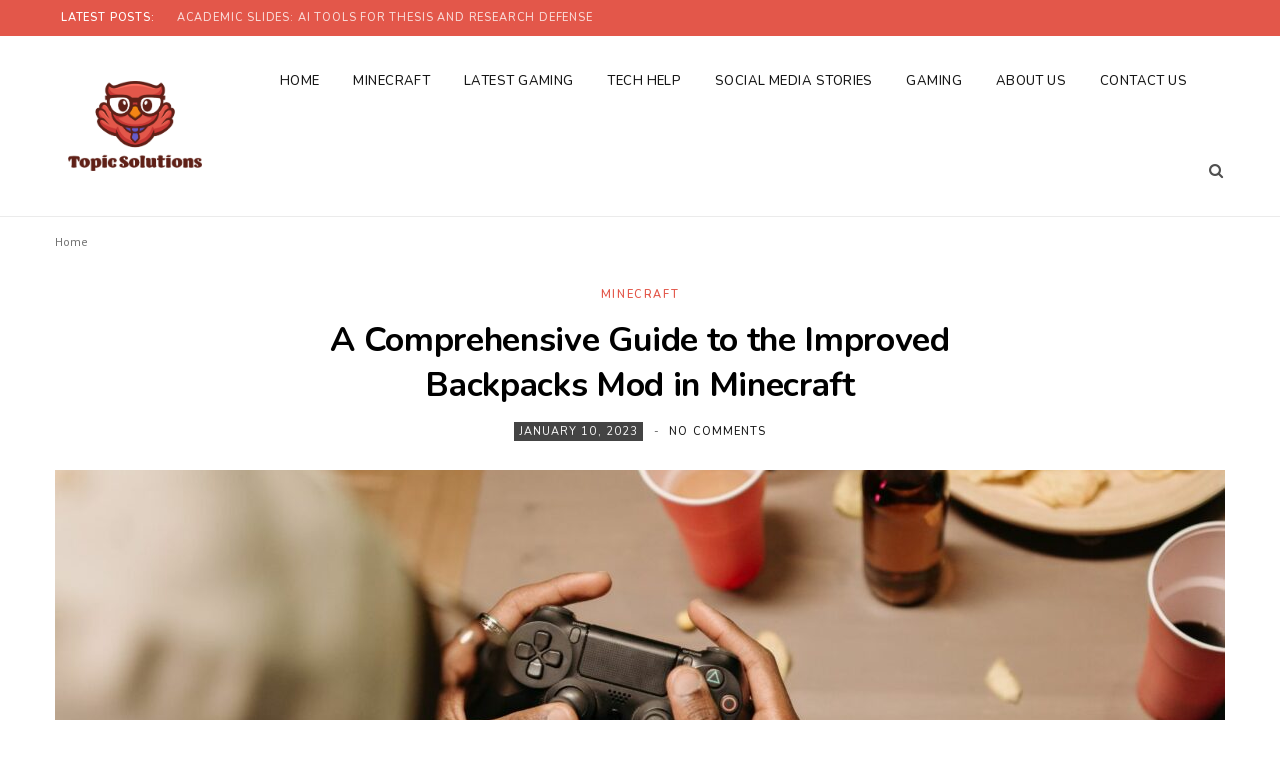

--- FILE ---
content_type: text/html; charset=UTF-8
request_url: https://topicsolutions.net/improved-backpacks/
body_size: 25462
content:

<!DOCTYPE html>
<html lang="en-US" prefix="og: https://ogp.me/ns#">

<head><meta charset="UTF-8" /><script>if(navigator.userAgent.match(/MSIE|Internet Explorer/i)||navigator.userAgent.match(/Trident\/7\..*?rv:11/i)){var href=document.location.href;if(!href.match(/[?&]nowprocket/)){if(href.indexOf("?")==-1){if(href.indexOf("#")==-1){document.location.href=href+"?nowprocket=1"}else{document.location.href=href.replace("#","?nowprocket=1#")}}else{if(href.indexOf("#")==-1){document.location.href=href+"&nowprocket=1"}else{document.location.href=href.replace("#","&nowprocket=1#")}}}}</script><script>(()=>{class RocketLazyLoadScripts{constructor(){this.v="2.0.3",this.userEvents=["keydown","keyup","mousedown","mouseup","mousemove","mouseover","mouseenter","mouseout","mouseleave","touchmove","touchstart","touchend","touchcancel","wheel","click","dblclick","input","visibilitychange"],this.attributeEvents=["onblur","onclick","oncontextmenu","ondblclick","onfocus","onmousedown","onmouseenter","onmouseleave","onmousemove","onmouseout","onmouseover","onmouseup","onmousewheel","onscroll","onsubmit"]}async t(){this.i(),this.o(),/iP(ad|hone)/.test(navigator.userAgent)&&this.h(),this.u(),this.l(this),this.m(),this.k(this),this.p(this),this._(),await Promise.all([this.R(),this.L()]),this.lastBreath=Date.now(),this.S(this),this.P(),this.D(),this.O(),this.M(),await this.C(this.delayedScripts.normal),await this.C(this.delayedScripts.defer),await this.C(this.delayedScripts.async),this.F("domReady"),await this.T(),await this.j(),await this.I(),this.F("windowLoad"),await this.A(),window.dispatchEvent(new Event("rocket-allScriptsLoaded")),this.everythingLoaded=!0,this.lastTouchEnd&&await new Promise((t=>setTimeout(t,500-Date.now()+this.lastTouchEnd))),this.H(),this.F("all"),this.U(),this.W()}i(){this.CSPIssue=sessionStorage.getItem("rocketCSPIssue"),document.addEventListener("securitypolicyviolation",(t=>{this.CSPIssue||"script-src-elem"!==t.violatedDirective||"data"!==t.blockedURI||(this.CSPIssue=!0,sessionStorage.setItem("rocketCSPIssue",!0))}),{isRocket:!0})}o(){window.addEventListener("pageshow",(t=>{this.persisted=t.persisted,this.realWindowLoadedFired=!0}),{isRocket:!0}),window.addEventListener("pagehide",(()=>{this.onFirstUserAction=null}),{isRocket:!0})}h(){let t;function e(e){t=e}window.addEventListener("touchstart",e,{isRocket:!0}),window.addEventListener("touchend",(function i(o){Math.abs(o.changedTouches[0].pageX-t.changedTouches[0].pageX)<10&&Math.abs(o.changedTouches[0].pageY-t.changedTouches[0].pageY)<10&&o.timeStamp-t.timeStamp<200&&(o.target.dispatchEvent(new PointerEvent("click",{target:o.target,bubbles:!0,cancelable:!0,detail:1})),event.preventDefault(),window.removeEventListener("touchstart",e,{isRocket:!0}),window.removeEventListener("touchend",i,{isRocket:!0}))}),{isRocket:!0})}q(t){this.userActionTriggered||("mousemove"!==t.type||this.firstMousemoveIgnored?"keyup"===t.type||"mouseover"===t.type||"mouseout"===t.type||(this.userActionTriggered=!0,this.onFirstUserAction&&this.onFirstUserAction()):this.firstMousemoveIgnored=!0),"click"===t.type&&t.preventDefault(),this.savedUserEvents.length>0&&(t.stopPropagation(),t.stopImmediatePropagation()),"touchstart"===this.lastEvent&&"touchend"===t.type&&(this.lastTouchEnd=Date.now()),"click"===t.type&&(this.lastTouchEnd=0),this.lastEvent=t.type,this.savedUserEvents.push(t)}u(){this.savedUserEvents=[],this.userEventHandler=this.q.bind(this),this.userEvents.forEach((t=>window.addEventListener(t,this.userEventHandler,{passive:!1,isRocket:!0})))}U(){this.userEvents.forEach((t=>window.removeEventListener(t,this.userEventHandler,{passive:!1,isRocket:!0}))),this.savedUserEvents.forEach((t=>{t.target.dispatchEvent(new window[t.constructor.name](t.type,t))}))}m(){this.eventsMutationObserver=new MutationObserver((t=>{const e="return false";for(const i of t){if("attributes"===i.type){const t=i.target.getAttribute(i.attributeName);t&&t!==e&&(i.target.setAttribute("data-rocket-"+i.attributeName,t),i.target["rocket"+i.attributeName]=new Function("event",t),i.target.setAttribute(i.attributeName,e))}"childList"===i.type&&i.addedNodes.forEach((t=>{if(t.nodeType===Node.ELEMENT_NODE)for(const i of t.attributes)this.attributeEvents.includes(i.name)&&i.value&&""!==i.value&&(t.setAttribute("data-rocket-"+i.name,i.value),t["rocket"+i.name]=new Function("event",i.value),t.setAttribute(i.name,e))}))}})),this.eventsMutationObserver.observe(document,{subtree:!0,childList:!0,attributeFilter:this.attributeEvents})}H(){this.eventsMutationObserver.disconnect(),this.attributeEvents.forEach((t=>{document.querySelectorAll("[data-rocket-"+t+"]").forEach((e=>{e.setAttribute(t,e.getAttribute("data-rocket-"+t)),e.removeAttribute("data-rocket-"+t)}))}))}k(t){Object.defineProperty(HTMLElement.prototype,"onclick",{get(){return this.rocketonclick||null},set(e){this.rocketonclick=e,this.setAttribute(t.everythingLoaded?"onclick":"data-rocket-onclick","this.rocketonclick(event)")}})}S(t){function e(e,i){let o=e[i];e[i]=null,Object.defineProperty(e,i,{get:()=>o,set(s){t.everythingLoaded?o=s:e["rocket"+i]=o=s}})}e(document,"onreadystatechange"),e(window,"onload"),e(window,"onpageshow");try{Object.defineProperty(document,"readyState",{get:()=>t.rocketReadyState,set(e){t.rocketReadyState=e},configurable:!0}),document.readyState="loading"}catch(t){console.log("WPRocket DJE readyState conflict, bypassing")}}l(t){this.originalAddEventListener=EventTarget.prototype.addEventListener,this.originalRemoveEventListener=EventTarget.prototype.removeEventListener,this.savedEventListeners=[],EventTarget.prototype.addEventListener=function(e,i,o){o&&o.isRocket||!t.B(e,this)&&!t.userEvents.includes(e)||t.B(e,this)&&!t.userActionTriggered||e.startsWith("rocket-")||t.everythingLoaded?t.originalAddEventListener.call(this,e,i,o):t.savedEventListeners.push({target:this,remove:!1,type:e,func:i,options:o})},EventTarget.prototype.removeEventListener=function(e,i,o){o&&o.isRocket||!t.B(e,this)&&!t.userEvents.includes(e)||t.B(e,this)&&!t.userActionTriggered||e.startsWith("rocket-")||t.everythingLoaded?t.originalRemoveEventListener.call(this,e,i,o):t.savedEventListeners.push({target:this,remove:!0,type:e,func:i,options:o})}}F(t){"all"===t&&(EventTarget.prototype.addEventListener=this.originalAddEventListener,EventTarget.prototype.removeEventListener=this.originalRemoveEventListener),this.savedEventListeners=this.savedEventListeners.filter((e=>{let i=e.type,o=e.target||window;return"domReady"===t&&"DOMContentLoaded"!==i&&"readystatechange"!==i||("windowLoad"===t&&"load"!==i&&"readystatechange"!==i&&"pageshow"!==i||(this.B(i,o)&&(i="rocket-"+i),e.remove?o.removeEventListener(i,e.func,e.options):o.addEventListener(i,e.func,e.options),!1))}))}p(t){let e;function i(e){return t.everythingLoaded?e:e.split(" ").map((t=>"load"===t||t.startsWith("load.")?"rocket-jquery-load":t)).join(" ")}function o(o){function s(e){const s=o.fn[e];o.fn[e]=o.fn.init.prototype[e]=function(){return this[0]===window&&t.userActionTriggered&&("string"==typeof arguments[0]||arguments[0]instanceof String?arguments[0]=i(arguments[0]):"object"==typeof arguments[0]&&Object.keys(arguments[0]).forEach((t=>{const e=arguments[0][t];delete arguments[0][t],arguments[0][i(t)]=e}))),s.apply(this,arguments),this}}if(o&&o.fn&&!t.allJQueries.includes(o)){const e={DOMContentLoaded:[],"rocket-DOMContentLoaded":[]};for(const t in e)document.addEventListener(t,(()=>{e[t].forEach((t=>t()))}),{isRocket:!0});o.fn.ready=o.fn.init.prototype.ready=function(i){function s(){parseInt(o.fn.jquery)>2?setTimeout((()=>i.bind(document)(o))):i.bind(document)(o)}return t.realDomReadyFired?!t.userActionTriggered||t.fauxDomReadyFired?s():e["rocket-DOMContentLoaded"].push(s):e.DOMContentLoaded.push(s),o([])},s("on"),s("one"),s("off"),t.allJQueries.push(o)}e=o}t.allJQueries=[],o(window.jQuery),Object.defineProperty(window,"jQuery",{get:()=>e,set(t){o(t)}})}P(){const t=new Map;document.write=document.writeln=function(e){const i=document.currentScript,o=document.createRange(),s=i.parentElement;let n=t.get(i);void 0===n&&(n=i.nextSibling,t.set(i,n));const c=document.createDocumentFragment();o.setStart(c,0),c.appendChild(o.createContextualFragment(e)),s.insertBefore(c,n)}}async R(){return new Promise((t=>{this.userActionTriggered?t():this.onFirstUserAction=t}))}async L(){return new Promise((t=>{document.addEventListener("DOMContentLoaded",(()=>{this.realDomReadyFired=!0,t()}),{isRocket:!0})}))}async I(){return this.realWindowLoadedFired?Promise.resolve():new Promise((t=>{window.addEventListener("load",t,{isRocket:!0})}))}M(){this.pendingScripts=[];this.scriptsMutationObserver=new MutationObserver((t=>{for(const e of t)e.addedNodes.forEach((t=>{"SCRIPT"!==t.tagName||t.noModule||t.isWPRocket||this.pendingScripts.push({script:t,promise:new Promise((e=>{const i=()=>{const i=this.pendingScripts.findIndex((e=>e.script===t));i>=0&&this.pendingScripts.splice(i,1),e()};t.addEventListener("load",i,{isRocket:!0}),t.addEventListener("error",i,{isRocket:!0}),setTimeout(i,1e3)}))})}))})),this.scriptsMutationObserver.observe(document,{childList:!0,subtree:!0})}async j(){await this.J(),this.pendingScripts.length?(await this.pendingScripts[0].promise,await this.j()):this.scriptsMutationObserver.disconnect()}D(){this.delayedScripts={normal:[],async:[],defer:[]},document.querySelectorAll("script[type$=rocketlazyloadscript]").forEach((t=>{t.hasAttribute("data-rocket-src")?t.hasAttribute("async")&&!1!==t.async?this.delayedScripts.async.push(t):t.hasAttribute("defer")&&!1!==t.defer||"module"===t.getAttribute("data-rocket-type")?this.delayedScripts.defer.push(t):this.delayedScripts.normal.push(t):this.delayedScripts.normal.push(t)}))}async _(){await this.L();let t=[];document.querySelectorAll("script[type$=rocketlazyloadscript][data-rocket-src]").forEach((e=>{let i=e.getAttribute("data-rocket-src");if(i&&!i.startsWith("data:")){i.startsWith("//")&&(i=location.protocol+i);try{const o=new URL(i).origin;o!==location.origin&&t.push({src:o,crossOrigin:e.crossOrigin||"module"===e.getAttribute("data-rocket-type")})}catch(t){}}})),t=[...new Map(t.map((t=>[JSON.stringify(t),t]))).values()],this.N(t,"preconnect")}async $(t){if(await this.G(),!0!==t.noModule||!("noModule"in HTMLScriptElement.prototype))return new Promise((e=>{let i;function o(){(i||t).setAttribute("data-rocket-status","executed"),e()}try{if(navigator.userAgent.includes("Firefox/")||""===navigator.vendor||this.CSPIssue)i=document.createElement("script"),[...t.attributes].forEach((t=>{let e=t.nodeName;"type"!==e&&("data-rocket-type"===e&&(e="type"),"data-rocket-src"===e&&(e="src"),i.setAttribute(e,t.nodeValue))})),t.text&&(i.text=t.text),t.nonce&&(i.nonce=t.nonce),i.hasAttribute("src")?(i.addEventListener("load",o,{isRocket:!0}),i.addEventListener("error",(()=>{i.setAttribute("data-rocket-status","failed-network"),e()}),{isRocket:!0}),setTimeout((()=>{i.isConnected||e()}),1)):(i.text=t.text,o()),i.isWPRocket=!0,t.parentNode.replaceChild(i,t);else{const i=t.getAttribute("data-rocket-type"),s=t.getAttribute("data-rocket-src");i?(t.type=i,t.removeAttribute("data-rocket-type")):t.removeAttribute("type"),t.addEventListener("load",o,{isRocket:!0}),t.addEventListener("error",(i=>{this.CSPIssue&&i.target.src.startsWith("data:")?(console.log("WPRocket: CSP fallback activated"),t.removeAttribute("src"),this.$(t).then(e)):(t.setAttribute("data-rocket-status","failed-network"),e())}),{isRocket:!0}),s?(t.fetchPriority="high",t.removeAttribute("data-rocket-src"),t.src=s):t.src="data:text/javascript;base64,"+window.btoa(unescape(encodeURIComponent(t.text)))}}catch(i){t.setAttribute("data-rocket-status","failed-transform"),e()}}));t.setAttribute("data-rocket-status","skipped")}async C(t){const e=t.shift();return e?(e.isConnected&&await this.$(e),this.C(t)):Promise.resolve()}O(){this.N([...this.delayedScripts.normal,...this.delayedScripts.defer,...this.delayedScripts.async],"preload")}N(t,e){this.trash=this.trash||[];let i=!0;var o=document.createDocumentFragment();t.forEach((t=>{const s=t.getAttribute&&t.getAttribute("data-rocket-src")||t.src;if(s&&!s.startsWith("data:")){const n=document.createElement("link");n.href=s,n.rel=e,"preconnect"!==e&&(n.as="script",n.fetchPriority=i?"high":"low"),t.getAttribute&&"module"===t.getAttribute("data-rocket-type")&&(n.crossOrigin=!0),t.crossOrigin&&(n.crossOrigin=t.crossOrigin),t.integrity&&(n.integrity=t.integrity),t.nonce&&(n.nonce=t.nonce),o.appendChild(n),this.trash.push(n),i=!1}})),document.head.appendChild(o)}W(){this.trash.forEach((t=>t.remove()))}async T(){try{document.readyState="interactive"}catch(t){}this.fauxDomReadyFired=!0;try{await this.G(),document.dispatchEvent(new Event("rocket-readystatechange")),await this.G(),document.rocketonreadystatechange&&document.rocketonreadystatechange(),await this.G(),document.dispatchEvent(new Event("rocket-DOMContentLoaded")),await this.G(),window.dispatchEvent(new Event("rocket-DOMContentLoaded"))}catch(t){console.error(t)}}async A(){try{document.readyState="complete"}catch(t){}try{await this.G(),document.dispatchEvent(new Event("rocket-readystatechange")),await this.G(),document.rocketonreadystatechange&&document.rocketonreadystatechange(),await this.G(),window.dispatchEvent(new Event("rocket-load")),await this.G(),window.rocketonload&&window.rocketonload(),await this.G(),this.allJQueries.forEach((t=>t(window).trigger("rocket-jquery-load"))),await this.G();const t=new Event("rocket-pageshow");t.persisted=this.persisted,window.dispatchEvent(t),await this.G(),window.rocketonpageshow&&window.rocketonpageshow({persisted:this.persisted})}catch(t){console.error(t)}}async G(){Date.now()-this.lastBreath>45&&(await this.J(),this.lastBreath=Date.now())}async J(){return document.hidden?new Promise((t=>setTimeout(t))):new Promise((t=>requestAnimationFrame(t)))}B(t,e){return e===document&&"readystatechange"===t||(e===document&&"DOMContentLoaded"===t||(e===window&&"DOMContentLoaded"===t||(e===window&&"load"===t||e===window&&"pageshow"===t)))}static run(){(new RocketLazyLoadScripts).t()}}RocketLazyLoadScripts.run()})();</script>

	
	<meta http-equiv="x-ua-compatible" content="ie=edge" />
	<meta name="viewport" content="width=device-width, initial-scale=1" />
	<link rel="pingback" href="https://topicsolutions.net/xmlrpc.php" />
	<link rel="profile" href="https://gmpg.org/xfn/11" />
	
	
	<!-- This site is optimized with the Yoast SEO plugin v26.8 - https://yoast.com/product/yoast-seo-wordpress/ -->
	<title>A Comprehensive Guide to the Improved Backpacks Mod in Minecraft - Topicsolutions</title>
<link data-rocket-preload as="style" href="https://fonts.googleapis.com/css?family=Lato%3A400%2C700%2C900%7CNoto%20Sans%3A400%2C400i%2C700%7CLora%3A400i%7CPT%20Sans%3A400%2C500%2C600%2C700%7CNunito%3A400%2C500%2C600%2C700&#038;display=swap" rel="preload">
<link href="https://fonts.googleapis.com/css?family=Lato%3A400%2C700%2C900%7CNoto%20Sans%3A400%2C400i%2C700%7CLora%3A400i%7CPT%20Sans%3A400%2C500%2C600%2C700%7CNunito%3A400%2C500%2C600%2C700&#038;display=swap" media="print" onload="this.media=&#039;all&#039;" rel="stylesheet">
<noscript><link rel="stylesheet" href="https://fonts.googleapis.com/css?family=Lato%3A400%2C700%2C900%7CNoto%20Sans%3A400%2C400i%2C700%7CLora%3A400i%7CPT%20Sans%3A400%2C500%2C600%2C700%7CNunito%3A400%2C500%2C600%2C700&#038;display=swap"></noscript>
	<link rel="canonical" href="https://topicsolutions.net/improved-backpacks/" />
	<meta property="og:locale" content="en_US" />
	<meta property="og:type" content="article" />
	<meta property="og:title" content="A Comprehensive Guide to the Improved Backpacks Mod in Minecraft - Topicsolutions" />
	<meta property="og:description" content="This guide will tell you everything you need to know about the Improved Backpacks Mod for Minecraft. Making a Backpack Minecraft is a very popular game that lets users to explore, construct, and adventure in apparently unlimited worlds. The upgraded backpacks mod adds a new option for players to carry vital objects in their backpacks." />
	<meta property="og:url" content="https://topicsolutions.net/improved-backpacks/" />
	<meta property="og:site_name" content="Topicsolutions" />
	<meta property="article:published_time" content="2023-01-10T06:19:16+00:00" />
	<meta property="article:modified_time" content="2023-02-08T22:03:14+00:00" />
	<meta property="og:image" content="https://topicsolutions.net/wp-content/uploads/2023/01/Untitled-design777.jpg" />
	<meta property="og:image:width" content="1640" />
	<meta property="og:image:height" content="924" />
	<meta property="og:image:type" content="image/jpeg" />
	<meta name="author" content="Michael Steyer" />
	<meta name="twitter:card" content="summary_large_image" />
	<meta name="twitter:label1" content="Written by" />
	<meta name="twitter:data1" content="Michael Steyer" />
	<meta name="twitter:label2" content="Est. reading time" />
	<meta name="twitter:data2" content="4 minutes" />
	<script type="application/ld+json" class="yoast-schema-graph">{"@context":"https://schema.org","@graph":[{"@type":"Article","@id":"https://topicsolutions.net/improved-backpacks/#article","isPartOf":{"@id":"https://topicsolutions.net/improved-backpacks/"},"author":{"name":"Michael Steyer","@id":"https://topicsolutions.net/#/schema/person/389ccc63f5a828cc3585b6cb3a58b8f4"},"headline":"A Comprehensive Guide to the Improved Backpacks Mod in Minecraft","datePublished":"2023-01-10T06:19:16+00:00","dateModified":"2023-02-08T22:03:14+00:00","mainEntityOfPage":{"@id":"https://topicsolutions.net/improved-backpacks/"},"wordCount":735,"image":{"@id":"https://topicsolutions.net/improved-backpacks/#primaryimage"},"thumbnailUrl":"https://topicsolutions.net/wp-content/uploads/2023/01/Untitled-design777.jpg","articleSection":["Minecraft"],"inLanguage":"en-US"},{"@type":"WebPage","@id":"https://topicsolutions.net/improved-backpacks/","url":"https://topicsolutions.net/improved-backpacks/","name":"A Comprehensive Guide to the Improved Backpacks Mod in Minecraft - Topicsolutions","isPartOf":{"@id":"https://topicsolutions.net/#website"},"primaryImageOfPage":{"@id":"https://topicsolutions.net/improved-backpacks/#primaryimage"},"image":{"@id":"https://topicsolutions.net/improved-backpacks/#primaryimage"},"thumbnailUrl":"https://topicsolutions.net/wp-content/uploads/2023/01/Untitled-design777.jpg","datePublished":"2023-01-10T06:19:16+00:00","dateModified":"2023-02-08T22:03:14+00:00","author":{"@id":"https://topicsolutions.net/#/schema/person/389ccc63f5a828cc3585b6cb3a58b8f4"},"breadcrumb":{"@id":"https://topicsolutions.net/improved-backpacks/#breadcrumb"},"inLanguage":"en-US","potentialAction":[{"@type":"ReadAction","target":["https://topicsolutions.net/improved-backpacks/"]}]},{"@type":"ImageObject","inLanguage":"en-US","@id":"https://topicsolutions.net/improved-backpacks/#primaryimage","url":"https://topicsolutions.net/wp-content/uploads/2023/01/Untitled-design777.jpg","contentUrl":"https://topicsolutions.net/wp-content/uploads/2023/01/Untitled-design777.jpg","width":1640,"height":924},{"@type":"BreadcrumbList","@id":"https://topicsolutions.net/improved-backpacks/#breadcrumb","itemListElement":[{"@type":"ListItem","position":1,"name":"Home","item":"https://topicsolutions.net/"},{"@type":"ListItem","position":2,"name":"A Comprehensive Guide to the Improved Backpacks Mod in Minecraft"}]},{"@type":"WebSite","@id":"https://topicsolutions.net/#website","url":"https://topicsolutions.net/","name":"Topicsolutions","description":"TopicSolutions.net - Explore the World of Gaming, Dive into Minecraft, and Unveil Social Media Stories","potentialAction":[{"@type":"SearchAction","target":{"@type":"EntryPoint","urlTemplate":"https://topicsolutions.net/?s={search_term_string}"},"query-input":{"@type":"PropertyValueSpecification","valueRequired":true,"valueName":"search_term_string"}}],"inLanguage":"en-US"},{"@type":"Person","@id":"https://topicsolutions.net/#/schema/person/389ccc63f5a828cc3585b6cb3a58b8f4","name":"Michael Steyer","image":{"@type":"ImageObject","inLanguage":"en-US","@id":"https://topicsolutions.net/#/schema/person/image/","url":"https://secure.gravatar.com/avatar/48416d1dc9f5cbea622ba7ffe9ef4edf3b5f6ffad3996753226604d7fdb93e8c?s=96&d=mm&r=g","contentUrl":"https://secure.gravatar.com/avatar/48416d1dc9f5cbea622ba7ffe9ef4edf3b5f6ffad3996753226604d7fdb93e8c?s=96&d=mm&r=g","caption":"Michael Steyer"},"sameAs":["https://topicsolutions.net"],"url":"https://topicsolutions.net/author/james/"}]}</script>
	<!-- / Yoast SEO plugin. -->



<!-- Search Engine Optimization by Rank Math - https://rankmath.com/ -->
<title>A Comprehensive Guide to the Improved Backpacks Mod in Minecraft - Topicsolutions</title>
<meta name="description" content="This guide will tell you everything you need to know about the Improved Backpacks Mod for Minecraft."/>
<meta name="robots" content="index, follow, max-snippet:-1, max-video-preview:-1, max-image-preview:large"/>
<link rel="canonical" href="https://topicsolutions.net/improved-backpacks/" />
<meta property="og:locale" content="en_US" />
<meta property="og:type" content="article" />
<meta property="og:title" content="A Comprehensive Guide to the Improved Backpacks Mod in Minecraft - Topicsolutions" />
<meta property="og:description" content="This guide will tell you everything you need to know about the Improved Backpacks Mod for Minecraft." />
<meta property="og:url" content="https://topicsolutions.net/improved-backpacks/" />
<meta property="og:site_name" content="Topicsolutions" />
<meta property="article:section" content="Minecraft" />
<meta property="og:updated_time" content="2023-02-08T22:03:14+00:00" />
<meta property="og:image" content="https://topicsolutions.net/wp-content/uploads/2023/01/Untitled-design777.jpg" />
<meta property="og:image:secure_url" content="https://topicsolutions.net/wp-content/uploads/2023/01/Untitled-design777.jpg" />
<meta property="og:image:width" content="1640" />
<meta property="og:image:height" content="924" />
<meta property="og:image:alt" content="A Comprehensive Guide to the Improved Backpacks Mod in Minecraft" />
<meta property="og:image:type" content="image/jpeg" />
<meta property="article:published_time" content="2023-01-10T06:19:16+00:00" />
<meta property="article:modified_time" content="2023-02-08T22:03:14+00:00" />
<meta name="twitter:card" content="summary_large_image" />
<meta name="twitter:title" content="A Comprehensive Guide to the Improved Backpacks Mod in Minecraft - Topicsolutions" />
<meta name="twitter:description" content="This guide will tell you everything you need to know about the Improved Backpacks Mod for Minecraft." />
<meta name="twitter:image" content="https://topicsolutions.net/wp-content/uploads/2023/01/Untitled-design777.jpg" />
<meta name="twitter:label1" content="Written by" />
<meta name="twitter:data1" content="Michael Steyer" />
<meta name="twitter:label2" content="Time to read" />
<meta name="twitter:data2" content="3 minutes" />
<script type="application/ld+json" class="rank-math-schema">{"@context":"https://schema.org","@graph":[{"@type":["Person","Organization"],"@id":"https://topicsolutions.net/#person","name":"Michael Steyer"},{"@type":"WebSite","@id":"https://topicsolutions.net/#website","url":"https://topicsolutions.net","name":"Michael Steyer","publisher":{"@id":"https://topicsolutions.net/#person"},"inLanguage":"en-US"},{"@type":"ImageObject","@id":"https://topicsolutions.net/wp-content/uploads/2023/01/Untitled-design777.jpg","url":"https://topicsolutions.net/wp-content/uploads/2023/01/Untitled-design777.jpg","width":"1640","height":"924","inLanguage":"en-US"},{"@type":"WebPage","@id":"https://topicsolutions.net/improved-backpacks/#webpage","url":"https://topicsolutions.net/improved-backpacks/","name":"A Comprehensive Guide to the Improved Backpacks Mod in Minecraft - Topicsolutions","datePublished":"2023-01-10T06:19:16+00:00","dateModified":"2023-02-08T22:03:14+00:00","isPartOf":{"@id":"https://topicsolutions.net/#website"},"primaryImageOfPage":{"@id":"https://topicsolutions.net/wp-content/uploads/2023/01/Untitled-design777.jpg"},"inLanguage":"en-US"},{"@type":"Person","@id":"https://topicsolutions.net/author/james/","name":"Michael Steyer","url":"https://topicsolutions.net/author/james/","image":{"@type":"ImageObject","@id":"https://secure.gravatar.com/avatar/48416d1dc9f5cbea622ba7ffe9ef4edf3b5f6ffad3996753226604d7fdb93e8c?s=96&amp;d=mm&amp;r=g","url":"https://secure.gravatar.com/avatar/48416d1dc9f5cbea622ba7ffe9ef4edf3b5f6ffad3996753226604d7fdb93e8c?s=96&amp;d=mm&amp;r=g","caption":"Michael Steyer","inLanguage":"en-US"},"sameAs":["https://topicsolutions.net"]},{"@type":"BlogPosting","headline":"A Comprehensive Guide to the Improved Backpacks Mod in Minecraft - Topicsolutions","datePublished":"2023-01-10T06:19:16+00:00","dateModified":"2023-02-08T22:03:14+00:00","articleSection":"Minecraft","author":{"@id":"https://topicsolutions.net/author/james/","name":"Michael Steyer"},"publisher":{"@id":"https://topicsolutions.net/#person"},"description":"This guide will tell you everything you need to know about the Improved Backpacks Mod for Minecraft.","name":"A Comprehensive Guide to the Improved Backpacks Mod in Minecraft - Topicsolutions","@id":"https://topicsolutions.net/improved-backpacks/#richSnippet","isPartOf":{"@id":"https://topicsolutions.net/improved-backpacks/#webpage"},"image":{"@id":"https://topicsolutions.net/wp-content/uploads/2023/01/Untitled-design777.jpg"},"inLanguage":"en-US","mainEntityOfPage":{"@id":"https://topicsolutions.net/improved-backpacks/#webpage"}}]}</script>
<!-- /Rank Math WordPress SEO plugin -->

<link rel='dns-prefetch' href='//fonts.googleapis.com' />
<link href='https://fonts.gstatic.com' crossorigin rel='preconnect' />
<link rel="alternate" type="application/rss+xml" title="Topicsolutions &raquo; Feed" href="https://topicsolutions.net/feed/" />
<link rel="alternate" title="oEmbed (JSON)" type="application/json+oembed" href="https://topicsolutions.net/wp-json/oembed/1.0/embed?url=https%3A%2F%2Ftopicsolutions.net%2Fimproved-backpacks%2F" />
<link rel="alternate" title="oEmbed (XML)" type="text/xml+oembed" href="https://topicsolutions.net/wp-json/oembed/1.0/embed?url=https%3A%2F%2Ftopicsolutions.net%2Fimproved-backpacks%2F&#038;format=xml" />
<style id='wp-img-auto-sizes-contain-inline-css' type='text/css'>
img:is([sizes=auto i],[sizes^="auto," i]){contain-intrinsic-size:3000px 1500px}
/*# sourceURL=wp-img-auto-sizes-contain-inline-css */
</style>
<style id='wp-emoji-styles-inline-css' type='text/css'>

	img.wp-smiley, img.emoji {
		display: inline !important;
		border: none !important;
		box-shadow: none !important;
		height: 1em !important;
		width: 1em !important;
		margin: 0 0.07em !important;
		vertical-align: -0.1em !important;
		background: none !important;
		padding: 0 !important;
	}
/*# sourceURL=wp-emoji-styles-inline-css */
</style>
<style id='wp-block-library-inline-css' type='text/css'>
:root{--wp-block-synced-color:#7a00df;--wp-block-synced-color--rgb:122,0,223;--wp-bound-block-color:var(--wp-block-synced-color);--wp-editor-canvas-background:#ddd;--wp-admin-theme-color:#007cba;--wp-admin-theme-color--rgb:0,124,186;--wp-admin-theme-color-darker-10:#006ba1;--wp-admin-theme-color-darker-10--rgb:0,107,160.5;--wp-admin-theme-color-darker-20:#005a87;--wp-admin-theme-color-darker-20--rgb:0,90,135;--wp-admin-border-width-focus:2px}@media (min-resolution:192dpi){:root{--wp-admin-border-width-focus:1.5px}}.wp-element-button{cursor:pointer}:root .has-very-light-gray-background-color{background-color:#eee}:root .has-very-dark-gray-background-color{background-color:#313131}:root .has-very-light-gray-color{color:#eee}:root .has-very-dark-gray-color{color:#313131}:root .has-vivid-green-cyan-to-vivid-cyan-blue-gradient-background{background:linear-gradient(135deg,#00d084,#0693e3)}:root .has-purple-crush-gradient-background{background:linear-gradient(135deg,#34e2e4,#4721fb 50%,#ab1dfe)}:root .has-hazy-dawn-gradient-background{background:linear-gradient(135deg,#faaca8,#dad0ec)}:root .has-subdued-olive-gradient-background{background:linear-gradient(135deg,#fafae1,#67a671)}:root .has-atomic-cream-gradient-background{background:linear-gradient(135deg,#fdd79a,#004a59)}:root .has-nightshade-gradient-background{background:linear-gradient(135deg,#330968,#31cdcf)}:root .has-midnight-gradient-background{background:linear-gradient(135deg,#020381,#2874fc)}:root{--wp--preset--font-size--normal:16px;--wp--preset--font-size--huge:42px}.has-regular-font-size{font-size:1em}.has-larger-font-size{font-size:2.625em}.has-normal-font-size{font-size:var(--wp--preset--font-size--normal)}.has-huge-font-size{font-size:var(--wp--preset--font-size--huge)}.has-text-align-center{text-align:center}.has-text-align-left{text-align:left}.has-text-align-right{text-align:right}.has-fit-text{white-space:nowrap!important}#end-resizable-editor-section{display:none}.aligncenter{clear:both}.items-justified-left{justify-content:flex-start}.items-justified-center{justify-content:center}.items-justified-right{justify-content:flex-end}.items-justified-space-between{justify-content:space-between}.screen-reader-text{border:0;clip-path:inset(50%);height:1px;margin:-1px;overflow:hidden;padding:0;position:absolute;width:1px;word-wrap:normal!important}.screen-reader-text:focus{background-color:#ddd;clip-path:none;color:#444;display:block;font-size:1em;height:auto;left:5px;line-height:normal;padding:15px 23px 14px;text-decoration:none;top:5px;width:auto;z-index:100000}html :where(.has-border-color){border-style:solid}html :where([style*=border-top-color]){border-top-style:solid}html :where([style*=border-right-color]){border-right-style:solid}html :where([style*=border-bottom-color]){border-bottom-style:solid}html :where([style*=border-left-color]){border-left-style:solid}html :where([style*=border-width]){border-style:solid}html :where([style*=border-top-width]){border-top-style:solid}html :where([style*=border-right-width]){border-right-style:solid}html :where([style*=border-bottom-width]){border-bottom-style:solid}html :where([style*=border-left-width]){border-left-style:solid}html :where(img[class*=wp-image-]){height:auto;max-width:100%}:where(figure){margin:0 0 1em}html :where(.is-position-sticky){--wp-admin--admin-bar--position-offset:var(--wp-admin--admin-bar--height,0px)}@media screen and (max-width:600px){html :where(.is-position-sticky){--wp-admin--admin-bar--position-offset:0px}}

/*# sourceURL=wp-block-library-inline-css */
</style><style id='global-styles-inline-css' type='text/css'>
:root{--wp--preset--aspect-ratio--square: 1;--wp--preset--aspect-ratio--4-3: 4/3;--wp--preset--aspect-ratio--3-4: 3/4;--wp--preset--aspect-ratio--3-2: 3/2;--wp--preset--aspect-ratio--2-3: 2/3;--wp--preset--aspect-ratio--16-9: 16/9;--wp--preset--aspect-ratio--9-16: 9/16;--wp--preset--color--black: #000000;--wp--preset--color--cyan-bluish-gray: #abb8c3;--wp--preset--color--white: #ffffff;--wp--preset--color--pale-pink: #f78da7;--wp--preset--color--vivid-red: #cf2e2e;--wp--preset--color--luminous-vivid-orange: #ff6900;--wp--preset--color--luminous-vivid-amber: #fcb900;--wp--preset--color--light-green-cyan: #7bdcb5;--wp--preset--color--vivid-green-cyan: #00d084;--wp--preset--color--pale-cyan-blue: #8ed1fc;--wp--preset--color--vivid-cyan-blue: #0693e3;--wp--preset--color--vivid-purple: #9b51e0;--wp--preset--gradient--vivid-cyan-blue-to-vivid-purple: linear-gradient(135deg,rgb(6,147,227) 0%,rgb(155,81,224) 100%);--wp--preset--gradient--light-green-cyan-to-vivid-green-cyan: linear-gradient(135deg,rgb(122,220,180) 0%,rgb(0,208,130) 100%);--wp--preset--gradient--luminous-vivid-amber-to-luminous-vivid-orange: linear-gradient(135deg,rgb(252,185,0) 0%,rgb(255,105,0) 100%);--wp--preset--gradient--luminous-vivid-orange-to-vivid-red: linear-gradient(135deg,rgb(255,105,0) 0%,rgb(207,46,46) 100%);--wp--preset--gradient--very-light-gray-to-cyan-bluish-gray: linear-gradient(135deg,rgb(238,238,238) 0%,rgb(169,184,195) 100%);--wp--preset--gradient--cool-to-warm-spectrum: linear-gradient(135deg,rgb(74,234,220) 0%,rgb(151,120,209) 20%,rgb(207,42,186) 40%,rgb(238,44,130) 60%,rgb(251,105,98) 80%,rgb(254,248,76) 100%);--wp--preset--gradient--blush-light-purple: linear-gradient(135deg,rgb(255,206,236) 0%,rgb(152,150,240) 100%);--wp--preset--gradient--blush-bordeaux: linear-gradient(135deg,rgb(254,205,165) 0%,rgb(254,45,45) 50%,rgb(107,0,62) 100%);--wp--preset--gradient--luminous-dusk: linear-gradient(135deg,rgb(255,203,112) 0%,rgb(199,81,192) 50%,rgb(65,88,208) 100%);--wp--preset--gradient--pale-ocean: linear-gradient(135deg,rgb(255,245,203) 0%,rgb(182,227,212) 50%,rgb(51,167,181) 100%);--wp--preset--gradient--electric-grass: linear-gradient(135deg,rgb(202,248,128) 0%,rgb(113,206,126) 100%);--wp--preset--gradient--midnight: linear-gradient(135deg,rgb(2,3,129) 0%,rgb(40,116,252) 100%);--wp--preset--font-size--small: 13px;--wp--preset--font-size--medium: 20px;--wp--preset--font-size--large: 36px;--wp--preset--font-size--x-large: 42px;--wp--preset--spacing--20: 0.44rem;--wp--preset--spacing--30: 0.67rem;--wp--preset--spacing--40: 1rem;--wp--preset--spacing--50: 1.5rem;--wp--preset--spacing--60: 2.25rem;--wp--preset--spacing--70: 3.38rem;--wp--preset--spacing--80: 5.06rem;--wp--preset--shadow--natural: 6px 6px 9px rgba(0, 0, 0, 0.2);--wp--preset--shadow--deep: 12px 12px 50px rgba(0, 0, 0, 0.4);--wp--preset--shadow--sharp: 6px 6px 0px rgba(0, 0, 0, 0.2);--wp--preset--shadow--outlined: 6px 6px 0px -3px rgb(255, 255, 255), 6px 6px rgb(0, 0, 0);--wp--preset--shadow--crisp: 6px 6px 0px rgb(0, 0, 0);}:where(.is-layout-flex){gap: 0.5em;}:where(.is-layout-grid){gap: 0.5em;}body .is-layout-flex{display: flex;}.is-layout-flex{flex-wrap: wrap;align-items: center;}.is-layout-flex > :is(*, div){margin: 0;}body .is-layout-grid{display: grid;}.is-layout-grid > :is(*, div){margin: 0;}:where(.wp-block-columns.is-layout-flex){gap: 2em;}:where(.wp-block-columns.is-layout-grid){gap: 2em;}:where(.wp-block-post-template.is-layout-flex){gap: 1.25em;}:where(.wp-block-post-template.is-layout-grid){gap: 1.25em;}.has-black-color{color: var(--wp--preset--color--black) !important;}.has-cyan-bluish-gray-color{color: var(--wp--preset--color--cyan-bluish-gray) !important;}.has-white-color{color: var(--wp--preset--color--white) !important;}.has-pale-pink-color{color: var(--wp--preset--color--pale-pink) !important;}.has-vivid-red-color{color: var(--wp--preset--color--vivid-red) !important;}.has-luminous-vivid-orange-color{color: var(--wp--preset--color--luminous-vivid-orange) !important;}.has-luminous-vivid-amber-color{color: var(--wp--preset--color--luminous-vivid-amber) !important;}.has-light-green-cyan-color{color: var(--wp--preset--color--light-green-cyan) !important;}.has-vivid-green-cyan-color{color: var(--wp--preset--color--vivid-green-cyan) !important;}.has-pale-cyan-blue-color{color: var(--wp--preset--color--pale-cyan-blue) !important;}.has-vivid-cyan-blue-color{color: var(--wp--preset--color--vivid-cyan-blue) !important;}.has-vivid-purple-color{color: var(--wp--preset--color--vivid-purple) !important;}.has-black-background-color{background-color: var(--wp--preset--color--black) !important;}.has-cyan-bluish-gray-background-color{background-color: var(--wp--preset--color--cyan-bluish-gray) !important;}.has-white-background-color{background-color: var(--wp--preset--color--white) !important;}.has-pale-pink-background-color{background-color: var(--wp--preset--color--pale-pink) !important;}.has-vivid-red-background-color{background-color: var(--wp--preset--color--vivid-red) !important;}.has-luminous-vivid-orange-background-color{background-color: var(--wp--preset--color--luminous-vivid-orange) !important;}.has-luminous-vivid-amber-background-color{background-color: var(--wp--preset--color--luminous-vivid-amber) !important;}.has-light-green-cyan-background-color{background-color: var(--wp--preset--color--light-green-cyan) !important;}.has-vivid-green-cyan-background-color{background-color: var(--wp--preset--color--vivid-green-cyan) !important;}.has-pale-cyan-blue-background-color{background-color: var(--wp--preset--color--pale-cyan-blue) !important;}.has-vivid-cyan-blue-background-color{background-color: var(--wp--preset--color--vivid-cyan-blue) !important;}.has-vivid-purple-background-color{background-color: var(--wp--preset--color--vivid-purple) !important;}.has-black-border-color{border-color: var(--wp--preset--color--black) !important;}.has-cyan-bluish-gray-border-color{border-color: var(--wp--preset--color--cyan-bluish-gray) !important;}.has-white-border-color{border-color: var(--wp--preset--color--white) !important;}.has-pale-pink-border-color{border-color: var(--wp--preset--color--pale-pink) !important;}.has-vivid-red-border-color{border-color: var(--wp--preset--color--vivid-red) !important;}.has-luminous-vivid-orange-border-color{border-color: var(--wp--preset--color--luminous-vivid-orange) !important;}.has-luminous-vivid-amber-border-color{border-color: var(--wp--preset--color--luminous-vivid-amber) !important;}.has-light-green-cyan-border-color{border-color: var(--wp--preset--color--light-green-cyan) !important;}.has-vivid-green-cyan-border-color{border-color: var(--wp--preset--color--vivid-green-cyan) !important;}.has-pale-cyan-blue-border-color{border-color: var(--wp--preset--color--pale-cyan-blue) !important;}.has-vivid-cyan-blue-border-color{border-color: var(--wp--preset--color--vivid-cyan-blue) !important;}.has-vivid-purple-border-color{border-color: var(--wp--preset--color--vivid-purple) !important;}.has-vivid-cyan-blue-to-vivid-purple-gradient-background{background: var(--wp--preset--gradient--vivid-cyan-blue-to-vivid-purple) !important;}.has-light-green-cyan-to-vivid-green-cyan-gradient-background{background: var(--wp--preset--gradient--light-green-cyan-to-vivid-green-cyan) !important;}.has-luminous-vivid-amber-to-luminous-vivid-orange-gradient-background{background: var(--wp--preset--gradient--luminous-vivid-amber-to-luminous-vivid-orange) !important;}.has-luminous-vivid-orange-to-vivid-red-gradient-background{background: var(--wp--preset--gradient--luminous-vivid-orange-to-vivid-red) !important;}.has-very-light-gray-to-cyan-bluish-gray-gradient-background{background: var(--wp--preset--gradient--very-light-gray-to-cyan-bluish-gray) !important;}.has-cool-to-warm-spectrum-gradient-background{background: var(--wp--preset--gradient--cool-to-warm-spectrum) !important;}.has-blush-light-purple-gradient-background{background: var(--wp--preset--gradient--blush-light-purple) !important;}.has-blush-bordeaux-gradient-background{background: var(--wp--preset--gradient--blush-bordeaux) !important;}.has-luminous-dusk-gradient-background{background: var(--wp--preset--gradient--luminous-dusk) !important;}.has-pale-ocean-gradient-background{background: var(--wp--preset--gradient--pale-ocean) !important;}.has-electric-grass-gradient-background{background: var(--wp--preset--gradient--electric-grass) !important;}.has-midnight-gradient-background{background: var(--wp--preset--gradient--midnight) !important;}.has-small-font-size{font-size: var(--wp--preset--font-size--small) !important;}.has-medium-font-size{font-size: var(--wp--preset--font-size--medium) !important;}.has-large-font-size{font-size: var(--wp--preset--font-size--large) !important;}.has-x-large-font-size{font-size: var(--wp--preset--font-size--x-large) !important;}
/*# sourceURL=global-styles-inline-css */
</style>

<style id='classic-theme-styles-inline-css' type='text/css'>
/*! This file is auto-generated */
.wp-block-button__link{color:#fff;background-color:#32373c;border-radius:9999px;box-shadow:none;text-decoration:none;padding:calc(.667em + 2px) calc(1.333em + 2px);font-size:1.125em}.wp-block-file__button{background:#32373c;color:#fff;text-decoration:none}
/*# sourceURL=/wp-includes/css/classic-themes.min.css */
</style>

<link data-minify="1" rel='stylesheet' id='cheerup-core-css' href='https://topicsolutions.net/wp-content/cache/min/1/wp-content/themes/cheerup/style.css?ver=1763184138' type='text/css' media='all' />
<link data-minify="1" rel='stylesheet' id='magnific-popup-css' href='https://topicsolutions.net/wp-content/cache/min/1/wp-content/themes/cheerup/css/lightbox.css?ver=1763184138' type='text/css' media='all' />
<link data-minify="1" rel='stylesheet' id='cheerup-icons-css' href='https://topicsolutions.net/wp-content/cache/min/1/wp-content/themes/cheerup/css/icons/icons.css?ver=1763184138' type='text/css' media='all' />
<link data-minify="1" rel='stylesheet' id='cheerup-skin-css' href='https://topicsolutions.net/wp-content/cache/min/1/wp-content/themes/cheerup/css/skin-rovella.css?ver=1763184138' type='text/css' media='all' />
<style id='cheerup-skin-inline-css' type='text/css'>
:root { --main-color: #e3574a;
--main-color-rgb: 227,87,74;
--h-color: #e3574a;
--text-font: "PT Sans", system-ui, -apple-system, "Segoe UI", Arial, sans-serif;
--body-font: "PT Sans", system-ui, -apple-system, "Segoe UI", Arial, sans-serif;
--ui-font: "Nunito", system-ui, -apple-system, "Segoe UI", Arial, sans-serif;
--title-font: "Nunito", system-ui, -apple-system, "Segoe UI", Arial, sans-serif;
--h-font: "Nunito", system-ui, -apple-system, "Segoe UI", Arial, sans-serif;
--alt-font: "Nunito", system-ui, -apple-system, "Segoe UI", Arial, sans-serif;
--alt-font2: "Nunito", system-ui, -apple-system, "Segoe UI", Arial, sans-serif;
--title-font: "Nunito", system-ui, -apple-system, "Segoe UI", Arial, sans-serif;
--h-font: "Nunito", system-ui, -apple-system, "Segoe UI", Arial, sans-serif; }
.post-title, 
.post-title-alt, 
.post-title a, 
.post-title-alt a { color: #000000; }
.post-title, .post-title-alt { font-weight: 800; }
.top-bar.dark { --topbar-dark-bg: #e3574a; --topbar-bc: #e3574a; }
.main-footer .lower-footer { background-color: #e3574a; border-top: none; }
.main-footer .upper-footer { background-color: #e3574a; border-top: none; }
.main-footer .post-title, .main-footer .product-title { color: #ffffff !important; }
.sidebar .widget-title { text-align: center; }


/*# sourceURL=cheerup-skin-inline-css */
</style>
<link data-minify="1" rel='stylesheet' id='cheerup-font-trueno-css' href='https://topicsolutions.net/wp-content/cache/min/1/wp-content/themes/cheerup/css/fonts/trueno.css?ver=1763184138' type='text/css' media='all' />

<style id='rocket-lazyload-inline-css' type='text/css'>
.rll-youtube-player{position:relative;padding-bottom:56.23%;height:0;overflow:hidden;max-width:100%;}.rll-youtube-player:focus-within{outline: 2px solid currentColor;outline-offset: 5px;}.rll-youtube-player iframe{position:absolute;top:0;left:0;width:100%;height:100%;z-index:100;background:0 0}.rll-youtube-player img{bottom:0;display:block;left:0;margin:auto;max-width:100%;width:100%;position:absolute;right:0;top:0;border:none;height:auto;-webkit-transition:.4s all;-moz-transition:.4s all;transition:.4s all}.rll-youtube-player img:hover{-webkit-filter:brightness(75%)}.rll-youtube-player .play{height:100%;width:100%;left:0;top:0;position:absolute;background:var(--wpr-bg-c6f875c7-4aa1-4c5f-ae86-a7df54108a61) no-repeat center;background-color: transparent !important;cursor:pointer;border:none;}
/*# sourceURL=rocket-lazyload-inline-css */
</style>
<script type="text/javascript" src="https://topicsolutions.net/wp-includes/js/jquery/jquery.min.js?ver=3.7.1" id="jquery-core-js" data-rocket-defer defer></script>
<script type="text/javascript" src="https://topicsolutions.net/wp-includes/js/jquery/jquery-migrate.min.js?ver=3.4.1" id="jquery-migrate-js" data-rocket-defer defer></script>
<script data-minify="1" nomodule type="text/javascript" src="https://topicsolutions.net/wp-content/cache/min/1/wp-content/themes/cheerup/js/ie-polyfills.js?ver=1763184138" id="cheerup-ie-polyfills-js" data-rocket-defer defer></script>
<script type="rocketlazyloadscript"></script><link rel="https://api.w.org/" href="https://topicsolutions.net/wp-json/" /><link rel="alternate" title="JSON" type="application/json" href="https://topicsolutions.net/wp-json/wp/v2/posts/65117" /><link rel="EditURI" type="application/rsd+xml" title="RSD" href="https://topicsolutions.net/xmlrpc.php?rsd" />

<link rel='shortlink' href='https://topicsolutions.net/?p=65117' />

		<!-- GA Google Analytics @ https://m0n.co/ga -->
		<script type="rocketlazyloadscript" async data-rocket-src="https://www.googletagmanager.com/gtag/js?id=G-BE6JN09GMN"></script>
		<script type="rocketlazyloadscript">
			window.dataLayer = window.dataLayer || [];
			function gtag(){dataLayer.push(arguments);}
			gtag('js', new Date());
			gtag('config', 'G-BE6JN09GMN');
		</script>

	<!-- HFCM by 99 Robots - Snippet # 23:  -->
<noscript> subjects = topicsolutions.net, ᴅᴘʙᴏss, मटकआ, topicsolutions.net, زنڈز, wcgtlake, vettakarikal, lycj4ma, z1s6n7, षससस, ṛediffmail, xbcmfnps, ससससहह, ɴɪᴋғɪɴᴅᴇʀ, m0virulzgaming.headphones, lemco, zevrev, flocktoberfest, huwatch, govmaps, grusse, slotsmadness, hlongwane, vehuiah, hisfavoriteleo, r510, hol√°, nybon, f√∂r√§ldraf√§llan, fluidforming, flomx, ismini, fietsclub, neurographica, lanthane, groeistrepen, fuckenstein, giftcardbalance.firehousesubs.com, timhortins, helanca, exwas, hummview, healthsystems, investmentbank, 8009689445, eesd.powerschool, timberl, hasquavarna, cordgrass, human1, workpackers, ichq2r2, jinye, annuitants, filtru, cootlocker, ivertone, hemescreen, jd60, acromian, hinn√∏ya, hammarubi, ivyflip, herband, ed.sheeran, hoens, n·ª©ng, un55nu6900fxzc, gymxtra, bebr2, tahran, hwawai, januarys, tg2472, icjr, h0n3ygur1, producci√≥n, actualit√©e, hemocron, emilus, m√©nager, lewnna, grillchef, blavingad, dentire, harborfront, headmic, infatuaded, vyvansd, rbcsign, irtikap, cowboy.caviar, telor, gethit, axul, sidekicktool, plantsin, 4609, ls32cm801unxza, abri's, hp.lovecraft, gbrightspace, mypat, abilympics, frsr150, ossenworst, shinok, hp240a, garden.drawing, mr.jack, burlington.ca, huntmaster, bx1, nicarbazin, feetvidz.com, net8069uc, foulage, sbgx355, jinnloveu, kuswap, flagstaffarizona, ha011240, loles, voyuer, papandreou, vibeauti, edifax, gradyent, drumbell, tauopathies, sexybabe2313, iam.pandoraaa, penningston, incubatore, 23721213, dt1990pro, liabilites, b√§r, embezelled, ycbd, sniler, gr√∂nk√•lspasta, hd6408, dalibor, housingmarket, foodielandnm, fruitsalad, gundogbreeders, gro√übeeren, putlockets, wivideo, embark.ca, stellentis, belmond, honkin, hishoka, gitika, hu.u, g40.20, opchq, hpp11rm, isures, www.waffle, representive, f√§stmaterial, flumpool, protaginist, folliculinum, hban, hyrd, qn65qn800bfxzc, widesky, 61pmm355e, hipix, ffffffffffffffffffffffffffffffffffffffffffffffffffffffffffffffffff, paxol, thermolux, imogenone, homespro, vm3, grittier, eutero, receptiviti, johnrwood.com, hellingmeter, hydroshow, lewangoalski, shanthi, 84588804, hpvÁóÖÊØí, emblation, foldab, 41x2233, gmatËÄÉËØï, ssweetsiin, ohmi, intrapesonal, getsimplename, espacho, mt3000, farmhemian, gasl√∂schanlage, footup, frappucchino, eats2seats, morganstanley, huddlecam, pangpang, usbrl, 5304898, drawinfs, fossmobile, handloads, jelr, tibiko, fooddrink, t33, esuemail, illuminor, venzee, formalize, glofitamab, hukitchen, pixilir, granduncles, flavocol, edwinalucypowe, firebasket, choicemax, eqaq, lvlovercc, bmxdai1604, gimkait, unigi, glyster, hebeohile, easyderm, eclipta, skult, goal.kick, calculatricd, esorcista, easycrypt, cyclospray, pornjourny, terresa, haydukes, garfenia, iacvl, huish, gartenkralle, ibe6117, demoler, timelss, magdalen, hentai.30, metronoome, handwag, guadrail, sbge253, invisavent, eptimum, sportmotors, ebacs, erotictales, haomy, colossi, fffu14f2qwg, imnuke, fanbis, kanuuna, swifers, chcld, hfpref, hemocu, cloee, vueprint, gartenschlauchtrommel, indoflex, hegor, freesvgs, random.questions, yesday, geted, jeepuniq, huisseries, inalia, tm400x4ad, inishative, bristowe, golfpaketti, viasala, broadwater, mphotographie, itrv, gristone, gramwrly, intelliwear, cqo12l100pgc, grabmd, herbero, fvri, jasky, jjss, irreliable, kohlers, raddico, fridom, itsabbeywilsonn, dr.ahmed, pocketsquare, incissors, hunter350, trakman, islerdare, fabtac, clcikbank, nwtu, israal, rentola, htr16absarww, jextreme, escatition, goguarrdian, jerkmeat, gutd, examonline, heromotocorp, ih8mud, silvermax, honestlyhd, gin√≥bili, paenibacillus, hopstache, 0x80004001, passist, norwuay, 17x22, hiawai, flexsnatch, einestien, faern, gameafy, ic800ssd104rs1, flairlogin, haybeann, porqui, unerarmour, jackovich, f6r, facul, raodmap, honigmaske, growsmart, zhoumi, frgvn, ic693tcm302, kuzhambu, ecdystrone, golfpriser, glasfaserkabelverlegung, georgestone, bergenfest, volksvagen, indigopro, elintarvikelaatikot, isolierfarbe, elvara, fiyukent, floorpla, gamedesire.com, a√±a√±in, imgur.cmo, hengerlappen, injl, hexanught, mst300, fetichisme, fascinations, izempuc, powertraxx, godsehee04, ghozali, socayna, p026a, ragana </noscript>
<!-- /end HFCM by 99 Robots -->
<script type="rocketlazyloadscript">var Sphere_Plugin = {"ajaxurl":"https:\/\/topicsolutions.net\/wp-admin\/admin-ajax.php"};</script><link rel="icon" href="https://topicsolutions.net/wp-content/uploads/2022/04/cropped-Topic-Solutions-Fav-512-X-512-32x32.png" sizes="32x32" />
<link rel="icon" href="https://topicsolutions.net/wp-content/uploads/2022/04/cropped-Topic-Solutions-Fav-512-X-512-192x192.png" sizes="192x192" />
<link rel="apple-touch-icon" href="https://topicsolutions.net/wp-content/uploads/2022/04/cropped-Topic-Solutions-Fav-512-X-512-180x180.png" />
<meta name="msapplication-TileImage" content="https://topicsolutions.net/wp-content/uploads/2022/04/cropped-Topic-Solutions-Fav-512-X-512-270x270.png" />
		<style type="text/css" id="wp-custom-css">
			.main-head.compact .title .logo-image {
	    padding: 10px 0px;
}
.block-head-widget {
	background-color: #e3574a;
}
.social-strip {
	display: none;
}
.copyright, a.back-to-top {
	color: white !important;
}

.main-footer.stylish-b .social-strip {
	display: none;
}
footer .widget_nav_menu li {
	margin-bottom: 5px;
	padding: 5px 0;
	border-bottom: none;
	}

.upper-footer .widget-title {
    color: white;
    font-size: 15px;
    font-weight: 600;
    letter-spacing: 0.04em;
}
	
.upper-footer .widget-about .about-text {
    font-size: 13px;
    color: white;
}

a {
    opacity: initial;
    color: white;
    font-weight: 500;
   
}
.logo-image {
    height: 120px !important; /* pick a consistent logo height */
    width: auto !important;
    max-width: 100% !important;
}

.breadcrumb_last{
	display:none !important;
}

.meta-below .post-date{
	color:#fff;
	background-color:#444;
	padding: 2px 5px;
}		</style>
		<noscript><style> .wpb_animate_when_almost_visible { opacity: 1; }</style></noscript><noscript><style id="rocket-lazyload-nojs-css">.rll-youtube-player, [data-lazy-src]{display:none !important;}</style></noscript>
<style id="wpr-lazyload-bg-container"></style><style id="wpr-lazyload-bg-exclusion"></style>
<noscript>
<style id="wpr-lazyload-bg-nostyle">.rll-youtube-player .play{--wpr-bg-c6f875c7-4aa1-4c5f-ae86-a7df54108a61: url('https://topicsolutions.net/wp-content/plugins/wp-rocket/assets/img/youtube.png');}</style>
</noscript>
<script type="application/javascript">const rocket_pairs = [{"selector":".rll-youtube-player .play","style":".rll-youtube-player .play{--wpr-bg-c6f875c7-4aa1-4c5f-ae86-a7df54108a61: url('https:\/\/topicsolutions.net\/wp-content\/plugins\/wp-rocket\/assets\/img\/youtube.png');}","hash":"c6f875c7-4aa1-4c5f-ae86-a7df54108a61","url":"https:\/\/topicsolutions.net\/wp-content\/plugins\/wp-rocket\/assets\/img\/youtube.png"}]; const rocket_excluded_pairs = [];</script><meta name="generator" content="WP Rocket 3.19.3" data-wpr-features="wpr_lazyload_css_bg_img wpr_delay_js wpr_defer_js wpr_minify_js wpr_lazyload_images wpr_lazyload_iframes wpr_image_dimensions wpr_minify_css wpr_desktop" /></head>

<body class="wp-singular post-template-default single single-post postid-65117 single-format-standard wp-theme-cheerup no-sidebar skin-rovella has-lb has-lb-s wpb-js-composer js-comp-ver-8.7.2 vc_responsive">


<div data-rocket-location-hash="a933d212100e5e0b47adec7322983482" class="main-wrap">

	
		
		
<header data-rocket-location-hash="46ae95b7bfbcf643d33699597b348791" id="main-head" class="main-head head-nav-below compact has-search-modal">

	
	<div data-rocket-location-hash="5ed9a0df378a12925b0faea69a6b5805" class="top-bar dark top-bar-b cf">
	
		<div class="top-bar-content ts-contain" data-sticky-bar="1">
			<div class="wrap cf">
			
			<span class="mobile-nav"><i class="tsi tsi-bars"></i></span>
			
						
			<div class="posts-ticker">
				<span class="heading">Latest Posts:</span>

				<ul>
										
										
						<li><a href="https://topicsolutions.net/academic-slides-ai-tools-for-thesis-and-research-defense/" title="Academic Slides: AI Tools for Thesis and Research Defense">Academic Slides: AI Tools for Thesis and Research Defense</a></li>
					
										
						<li><a href="https://topicsolutions.net/e-wallet-pokies-in-australia-a-smarter-way-to-play-online-casino-games-at-gowin18/" title="E-Wallet Pokies in Australia: A Smarter Way to Play Online Casino Games at Gowin18">E-Wallet Pokies in Australia: A Smarter Way to Play Online Casino Games at Gowin18</a></li>
					
										
						<li><a href="https://topicsolutions.net/spin-focused-gameplay-explained-for-online-slot-readers/" title="Spin Focused Gameplay Explained For Online Slot Readers">Spin Focused Gameplay Explained For Online Slot Readers</a></li>
					
										
						<li><a href="https://topicsolutions.net/how-fans-use-live-stats-apps-alongside-online-sports-betting-platforms/" title="How Fans Use Live Stats Apps Alongside Online Sports Betting Platforms">How Fans Use Live Stats Apps Alongside Online Sports Betting Platforms</a></li>
					
										
						<li><a href="https://topicsolutions.net/zenless-zone-zero-anomaly-mastery-guide-mechanics-scaling-ideal-use-cases/" title="Zenless Zone Zero Anomaly Mastery Guide: Mechanics, Scaling &#038; Ideal Use Cases">Zenless Zone Zero Anomaly Mastery Guide: Mechanics, Scaling &#038; Ideal Use Cases</a></li>
					
										
						<li><a href="https://topicsolutions.net/personalization-is-emerging-as-the-key-driver-of-worldwide-digital-growth/" title="Personalization Is Emerging as the Key Driver of Worldwide Digital Growth">Personalization Is Emerging as the Key Driver of Worldwide Digital Growth</a></li>
					
										
						<li><a href="https://topicsolutions.net/how-to-make-long-flights-feel-shorter-travel-psychology-explained/" title="How to Make Long Flights Feel Shorter: Travel Psychology Explained">How to Make Long Flights Feel Shorter: Travel Psychology Explained</a></li>
					
										
						<li><a href="https://topicsolutions.net/how-graphics-and-sound-enhance-online-slot-games/" title="How Graphics and Sound Enhance Online Slot Games">How Graphics and Sound Enhance Online Slot Games</a></li>
					
										
									</ul>
			</div>
			
						
						
			
							
			<div class="actions">
				<div class="search-action cf">
			
				
					<a href="#" title="Search" class="search-link search-submit"><i class="tsi tsi-search"></i></a>

											
				</div>
			</div>
			
						
			
			
	
		<ul class="social-icons cf">
		
					
		</ul>
	
								
			</div>			
		</div>
		
	</div>

	<div data-rocket-location-hash="cc59d9b010a1f0f165aa70375fffa2bc" class="inner inner-head ts-contain" data-sticky-bar="1">	
		<div class="wrap cf">

					<div class="title">
			
			<a href="https://topicsolutions.net/" title="Topicsolutions" rel="home">
			
							
								
				<img width="686" height="463" src="data:image/svg+xml,%3Csvg%20xmlns='http://www.w3.org/2000/svg'%20viewBox='0%200%20686%20463'%3E%3C/svg%3E" class="logo-image" alt="Topicsolutions" data-lazy-src="https://topicsolutions.net/wp-content/uploads/2022/04/Topic-Solutions-960-x-540.png" /><noscript><img width="686" height="463" src="https://topicsolutions.net/wp-content/uploads/2022/04/Topic-Solutions-960-x-540.png" class="logo-image" alt="Topicsolutions" /></noscript>

						
			</a>
		
		</div>				
				
			<div class="navigation-wrap inline">
								
				<nav class="navigation inline light" data-sticky-bar="1">
					<div class="menu-skysync-header-menu-container"><ul id="menu-skysync-header-menu" class="menu"><li id="menu-item-81615" class="menu-item menu-item-type-custom menu-item-object-custom menu-item-home menu-item-81615"><a href="https://topicsolutions.net/">Home</a></li>
<li id="menu-item-81616" class="menu-item menu-item-type-custom menu-item-object-custom menu-item-81616"><a href="https://topicsolutions.net/category/minecraft/">Minecraft</a></li>
<li id="menu-item-81617" class="menu-item menu-item-type-custom menu-item-object-custom menu-item-81617"><a href="https://topicsolutions.net/category/latest-gaming/">Latest Gaming</a></li>
<li id="menu-item-81618" class="menu-item menu-item-type-custom menu-item-object-custom menu-item-81618"><a href="https://topicsolutions.net/category/tech-help/">Tech Help</a></li>
<li id="menu-item-81619" class="menu-item menu-item-type-custom menu-item-object-custom menu-item-81619"><a href="https://topicsolutions.net/category/social-media-stories/">Social Media Stories</a></li>
<li id="menu-item-81620" class="menu-item menu-item-type-custom menu-item-object-custom menu-item-81620"><a href="https://topicsolutions.net/category/gaming/">Gaming</a></li>
<li id="menu-item-81621" class="menu-item menu-item-type-post_type menu-item-object-page menu-item-81621"><a href="https://topicsolutions.net/about-us/">About Us</a></li>
<li id="menu-item-81622" class="menu-item menu-item-type-post_type menu-item-object-page menu-item-81622"><a href="https://topicsolutions.net/contact-us/">Contact Us</a></li>
		
		<li class="nav-icons">
			<div>
				
								
								
				<a href="#" title="Search" class="search-link"><i class="tsi tsi-search"></i></a>
				
				<div class="search-box-overlay">
					
	
	<form method="get" class="search-form" action="https://topicsolutions.net/">
		<span class="screen-reader-text">Search for:</span>

		<button type="submit" class="search-submit"><i class="tsi tsi-search"></i></button>
		<input type="search" class="search-field" name="s" placeholder="Type and press enter" value="" required />
								
	</form>

				</div>
				
							</div>
		</li>
		
		</ul></div>				</nav>
				
							</div>
		</div>
	</div>

</header> <!-- .main-head -->

	
		
	<nav class="breadcrumbs ts-contain" id="breadcrumb"><div class="inner wrap"><span><span><a href="https://topicsolutions.net/">Home</a></span> <span class="delim"><span class="cs-separator"></span></span> <span class="breadcrumb_last" aria-current="page">A Comprehensive Guide to the Improved Backpacks Mod in Minecraft</span></span></div></nav>
<div data-rocket-location-hash="229095e99f45d5c2fde74fd526a105fd" class="main wrap">

	<div data-rocket-location-hash="f16f01ea4c1b91bd53df8b6f28110a6e" class="ts-row cf">
		<div class="col-8 main-content cf">
		
			
				
<article id="post-65117" class="the-post-modern the-post single-default post-65117 post type-post status-publish format-standard has-post-thumbnail category-minecraft">
	
	<header class="post-header the-post-header cf">
			
		<div class="post-meta post-meta-b post-meta-center the-post-meta has-below"><div class="meta-above"><span class="post-cat">
						
						<a href="https://topicsolutions.net/category/minecraft/" class="category" rel="category">Minecraft</a>
					</span>
					</div><h1 class="is-title post-title-alt">A Comprehensive Guide to the Improved Backpacks Mod in Minecraft</h1><div class="below meta-below"><a href="https://topicsolutions.net/improved-backpacks/" class="meta-item date-link">
						<time class="post-date" datetime="2023-01-10T06:19:16+00:00">January 10, 2023</time>
					</a> <span class="meta-sep"></span> <span class="meta-item comments"><a href="https://topicsolutions.net/improved-backpacks/#respond">No Comments</a></span></div></div>
			<div class="featured">
	
				
			<a href="https://topicsolutions.net/wp-content/uploads/2023/01/Untitled-design777.jpg" class="image-link media-ratio ar-cheerup-main-full"><img width="1170" height="508" src="data:image/svg+xml,%3Csvg%20xmlns='http://www.w3.org/2000/svg'%20viewBox='0%200%201170%20508'%3E%3C/svg%3E" class="attachment-cheerup-full size-cheerup-full wp-post-image" alt="" data-lazy-sizes="(max-width: 1170px) 100vw, 1170px" title="A Comprehensive Guide to the Improved Backpacks Mod in Minecraft" decoding="async" fetchpriority="high" data-lazy-srcset="https://topicsolutions.net/wp-content/uploads/2023/01/Untitled-design777-1170x659.jpg 1170w, https://topicsolutions.net/wp-content/uploads/2023/01/Untitled-design777-1160x654.jpg 1160w, https://topicsolutions.net/wp-content/uploads/2023/01/Untitled-design777-1536x865.jpg 1536w, https://topicsolutions.net/wp-content/uploads/2023/01/Untitled-design777.jpg 1640w" data-lazy-src="https://topicsolutions.net/wp-content/uploads/2023/01/Untitled-design777-1170x659.jpg" /><noscript><img width="1170" height="508" src="https://topicsolutions.net/wp-content/uploads/2023/01/Untitled-design777-1170x659.jpg" class="attachment-cheerup-full size-cheerup-full wp-post-image" alt="" sizes="(max-width: 1170px) 100vw, 1170px" title="A Comprehensive Guide to the Improved Backpacks Mod in Minecraft" decoding="async" fetchpriority="high" srcset="https://topicsolutions.net/wp-content/uploads/2023/01/Untitled-design777-1170x659.jpg 1170w, https://topicsolutions.net/wp-content/uploads/2023/01/Untitled-design777-1160x654.jpg 1160w, https://topicsolutions.net/wp-content/uploads/2023/01/Untitled-design777-1536x865.jpg 1536w, https://topicsolutions.net/wp-content/uploads/2023/01/Untitled-design777.jpg 1640w" /></noscript></a>			
				
	</div>
		
	</header><!-- .post-header -->

				
					<div>
									
	
	<div class="post-share-float share-float-a is-hidden cf">
	
					<span class="share-text">Share</span>
		
		<div class="services">
		
				
			<a href="https://www.facebook.com/sharer.php?u=https%3A%2F%2Ftopicsolutions.net%2Fimproved-backpacks%2F" class="cf service facebook" target="_blank" title="Share on Facebook">
				<i class="tsi tsi-facebook"></i>
				<span class="label">Share on Facebook</span>
			</a>
				
				
			<a href="https://twitter.com/intent/tweet?url=https%3A%2F%2Ftopicsolutions.net%2Fimproved-backpacks%2F&text=A%20Comprehensive%20Guide%20to%20the%20Improved%20Backpacks%20Mod%20in%20Minecraft" class="cf service twitter" target="_blank" title="Share on Twitter">
				<i class="tsi tsi-twitter"></i>
				<span class="label">Share on Twitter</span>
			</a>
				
				
			<a href="https://pinterest.com/pin/create/button/?url=https%3A%2F%2Ftopicsolutions.net%2Fimproved-backpacks%2F&media=https%3A%2F%2Ftopicsolutions.net%2Fwp-content%2Fuploads%2F2023%2F01%2FUntitled-design777.jpg&description=A%20Comprehensive%20Guide%20to%20the%20Improved%20Backpacks%20Mod%20in%20Minecraft" class="cf service pinterest" target="_blank" title="Pinterest">
				<i class="tsi tsi-pinterest-p"></i>
				<span class="label">Pinterest</span>
			</a>
				
				
			<a href="https://www.linkedin.com/shareArticle?mini=true&url=https%3A%2F%2Ftopicsolutions.net%2Fimproved-backpacks%2F" class="cf service linkedin" target="_blank" title="LinkedIn">
				<i class="tsi tsi-linkedin"></i>
				<span class="label">LinkedIn</span>
			</a>
				
				
			<a href="/cdn-cgi/l/email-protection#[base64]" class="cf service email" target="_blank" title="Email">
				<i class="tsi tsi-envelope-o"></i>
				<span class="label">Email</span>
			</a>
				
				
		</div>
		
	</div>
	
							</div>
		
		<div class="post-content description cf entry-content has-share-float content-spacious-full">


			<p>This guide will tell you everything you need to know about the Improved Backpacks Mod for Minecraft.</p>
<h2>Making a Backpack</h2>
<p><b>Minecraft</b> is a very popular game that lets users to explore, construct, and adventure in apparently unlimited worlds. The upgraded backpacks mod adds a new option for players to carry vital objects in their backpacks. Backpacks may be personalized in any color and enable you to carry more goods at once.</p>
<p>Making a backpack in Minecraft requires a number of procedures and supplies. To begin, you&rsquo;ll need four pieces of leather and one iron ingot to make the backpack&rsquo;s leather sections. Three strings are also required for the straps. Then, using a crafting table made of planks, mix all of these elements to create an initial backpack frame embellished with three <b>diamond buttons</b>.</p>
<p>Finally, the backpack will need extra components such as <em>iron chestplates, chestplate straps, and iron ingots</em> to offer strength for transporting heavy things such as diamonds or iron ore. When finished, the upgraded backpacks patch allows you to carry more resources than ever before, allowing your next Minecraft journey to begin.</p>
<h2>Backpack Mechanics</h2>
<p><b>Backpacks</b> are an essential component of the <em>Minecraft Improved Backpacks Mod</em>. This mod enables players to store and carry goods in ways that were previously not feasible in the game. Backpacks may be made from inexpensive materials such as <em>wood, wool, string, leather, and iron</em>.</p>
<p><img decoding="async" class="alignnone size-medium wp-image-65822" src="data:image/svg+xml,%3Csvg%20xmlns='http://www.w3.org/2000/svg'%20viewBox='0%200%20800%20451'%3E%3C/svg%3E" alt="" width="800" height="451" data-lazy-srcset="https://topicsolutions.net/wp-content/uploads/2023/01/Untitled-design778-800x451.jpg 800w, https://topicsolutions.net/wp-content/uploads/2023/01/Untitled-design778-1160x654.jpg 1160w, https://topicsolutions.net/wp-content/uploads/2023/01/Untitled-design778-1536x865.jpg 1536w, https://topicsolutions.net/wp-content/uploads/2023/01/Untitled-design778-175x99.jpg 175w, https://topicsolutions.net/wp-content/uploads/2023/01/Untitled-design778-450x254.jpg 450w, https://topicsolutions.net/wp-content/uploads/2023/01/Untitled-design778-1170x659.jpg 1170w, https://topicsolutions.net/wp-content/uploads/2023/01/Untitled-design778-768x433.jpg 768w, https://topicsolutions.net/wp-content/uploads/2023/01/Untitled-design778.jpg 1640w" data-lazy-sizes="(max-width: 800px) 100vw, 800px" data-lazy-src="https://topicsolutions.net/wp-content/uploads/2023/01/Untitled-design778-800x451.jpg" /><noscript><img decoding="async" class="alignnone size-medium wp-image-65822" src="https://topicsolutions.net/wp-content/uploads/2023/01/Untitled-design778-800x451.jpg" alt="" width="800" height="451" srcset="https://topicsolutions.net/wp-content/uploads/2023/01/Untitled-design778-800x451.jpg 800w, https://topicsolutions.net/wp-content/uploads/2023/01/Untitled-design778-1160x654.jpg 1160w, https://topicsolutions.net/wp-content/uploads/2023/01/Untitled-design778-1536x865.jpg 1536w, https://topicsolutions.net/wp-content/uploads/2023/01/Untitled-design778-175x99.jpg 175w, https://topicsolutions.net/wp-content/uploads/2023/01/Untitled-design778-450x254.jpg 450w, https://topicsolutions.net/wp-content/uploads/2023/01/Untitled-design778-1170x659.jpg 1170w, https://topicsolutions.net/wp-content/uploads/2023/01/Untitled-design778-768x433.jpg 768w, https://topicsolutions.net/wp-content/uploads/2023/01/Untitled-design778.jpg 1640w" sizes="(max-width: 800px) 100vw, 800px" /></noscript></p>
<p>Once made, these bags may be added to the inventory and enable players to carry up to <b>27 more slots</b>. They also grant increased speed while travelling across the globe or smashing blocks when equipped. When utilizing a backpack, you may access all stored objects with a single key press, which is incredibly useful for people playing on slower PCs or with restricted controllers. Additionally, the patch provides armor-like protection advantages while wearing backpacks to boost their usability.</p>
<h2>Backpack Upgrades</h2>
<p><b>Minecraft&rsquo;s Improved Backpacks mod</b> lets users to create and improve backpacks that may be used to hold things and even several stacks of the same item. The backpacks vary in size from basic to bigger, reinforced models with more storage capacity.</p>
<p>Upgrading the backpacks is simple and may be done with a number of materials such as <em>leather, dyes, feathers, and more</em>. When utilizing their new bag, the player will earn varied advantages depending on the materials used in construction, such as <em>improved durability, more carry weight, or luck modifications</em>. Additionally, while upgrading current bags, certain recipes may yield additional benefits like as getting a <b>bonus slot or extra enchantments</b> such as fortune and repairing.</p>
<p>Overall, the <em>Improved Backpack mod</em> is a great method for players to add some RPG-style management to their Minecraft experience, making it simpler to save all of their hard-earned goods while still having plenty of storage for more.</p>
<h2>Ender Backpack</h2>
<p><b>Ender Backpacks</b> are a kind of upgradeable, portable chest introduced to Minecraft by the Improved Backpacks Mod. They let players to store stuff while on the move and provide further enhancements to their bag.</p>
<p>Ender Backpacks may be made using an Ender Chest and <b>5 leather</b>, which can be made from 4 leather strips and 1 leather block. A single Ender Chest may contain up to <b>27 stacks of objects</b>, making it a great method to transport large quantities of materials and equipment.</p>
<p>Ender Backpacks may also be modified with numerous modules such as <b>increased storage capacity</b> or <b>increased durability</b>. Players may simply alter their backpacks with these components to meet their own demands.</p>
<h2>How to InstallIf you haven&rsquo;t already &ndash; make sure to</h2>
<p>Installing the <em>Improved Backpacks</em> mod in Minecraft is a straightforward procedure that should take no more than 10 minutes. The first step is to ensure that you have all of the requirements, such as <strong>Java 8 or above, Forge Mod Loader</strong>, and the <em>Improved Backpacks mod files</em>, loaded.</p>
<p>After you&rsquo;ve installed them, open the <em>Improved Backpacks</em> mod folder, right-click it, and choose <strong>Open with Java</strong>. A setup wizard will popup with installation instructions; just follow these instructions. If you want to install manually, put the contents of the <em>Improved Backpacks</em> folder into your <strong>.minecraft</strong> folder, which is located inside the <strong>minecraft</strong> directory on your hard disk. Restart your game after the installation is complete so that Minecraft can identify and implement your modifications. After that, you&rsquo;ll be able to utilize the game&rsquo;s upgraded backpacks function.</p>
				
		</div><!-- .post-content -->
		
		<div class="the-post-foot cf">
		
						
	
			<div class="tag-share cf">

								
											<div class="post-share">
					
						
			<div class="post-share-icons cf">
			
				<span class="counters">

													
		<a href="#" class="likes-count tsi tsi-heart-o" data-id="65117" title=""><span class="number">0</span></a>
		
												
				</span>

								
					<a href="https://www.facebook.com/sharer.php?u=https%3A%2F%2Ftopicsolutions.net%2Fimproved-backpacks%2F" class="link facebook" target="_blank" title="Share on Facebook"><i class="tsi tsi-facebook"></i></a>
						
								
					<a href="https://twitter.com/intent/tweet?url=https%3A%2F%2Ftopicsolutions.net%2Fimproved-backpacks%2F&#038;text=A%20Comprehensive%20Guide%20to%20the%20Improved%20Backpacks%20Mod%20in%20Minecraft" class="link twitter" target="_blank" title="Share on Twitter"><i class="tsi tsi-twitter"></i></a>
						
								
					<a href="https://pinterest.com/pin/create/button/?url=https%3A%2F%2Ftopicsolutions.net%2Fimproved-backpacks%2F&#038;media=https%3A%2F%2Ftopicsolutions.net%2Fwp-content%2Fuploads%2F2023%2F01%2FUntitled-design777.jpg&#038;description=A%20Comprehensive%20Guide%20to%20the%20Improved%20Backpacks%20Mod%20in%20Minecraft" class="link pinterest" target="_blank" title="Pinterest"><i class="tsi tsi-pinterest-p"></i></a>
						
								
					<a href="/cdn-cgi/l/email-protection#[base64]" class="link email" target="_blank" title="Email"><i class="tsi tsi-envelope-o"></i></a>
						
									
								
			</div>
			
						
		</div>									
			</div>
			
		</div>
		
				
				<div class="author-box">
	
		<div class="image"><img alt='' src="data:image/svg+xml,%3Csvg%20xmlns='http://www.w3.org/2000/svg'%20viewBox='0%200%2082%2082'%3E%3C/svg%3E" data-lazy-srcset='https://secure.gravatar.com/avatar/48416d1dc9f5cbea622ba7ffe9ef4edf3b5f6ffad3996753226604d7fdb93e8c?s=164&#038;d=mm&#038;r=g 2x' class='avatar avatar-82 photo' height='82' width='82' decoding='async' data-lazy-src="https://secure.gravatar.com/avatar/48416d1dc9f5cbea622ba7ffe9ef4edf3b5f6ffad3996753226604d7fdb93e8c?s=82&#038;d=mm&#038;r=g"/><noscript><img alt='' src='https://secure.gravatar.com/avatar/48416d1dc9f5cbea622ba7ffe9ef4edf3b5f6ffad3996753226604d7fdb93e8c?s=82&#038;d=mm&#038;r=g' srcset='https://secure.gravatar.com/avatar/48416d1dc9f5cbea622ba7ffe9ef4edf3b5f6ffad3996753226604d7fdb93e8c?s=164&#038;d=mm&#038;r=g 2x' class='avatar avatar-82 photo' height='82' width='82' decoding='async'/></noscript></div>
		
		<div class="content">
		
			<span class="author">
				<span>Author</span>
				<a href="https://topicsolutions.net/author/james/" title="Posts by Michael Steyer" rel="author">Michael Steyer</a>			</span>
			
			<p class="text author-bio"></p>
			
			<ul class="social-icons">
							
				<li>
					<a href="https://topicsolutions.net" class="tsi tsi-home" title="Website"> 
						<span class="visuallyhidden">Website</span></a>				
				</li>
				
				
						</ul>
			
		</div>
		
	</div>			
				
		
				
		

<section class="related-posts grid-3">

	<h4 class="section-head"><span class="title">Related Posts</span></h4> 
	
	<div class="ts-row posts cf">
	
			<article class="post col-4">

			<a href="https://topicsolutions.net/minecraft-spruce-cabin/" class="image-link media-ratio ratio-3-2"><img width="770" height="515" src="data:image/svg+xml,%3Csvg%20xmlns='http://www.w3.org/2000/svg'%20viewBox='0%200%20770%20515'%3E%3C/svg%3E" class="attachment-cheerup-768 size-cheerup-768 wp-post-image" alt="" data-lazy-sizes="(max-width: 768px) 100vw, 768px" title="Minecraft Spruce Cabin: Build Your Perfect Retreat in the Forest" decoding="async" data-lazy-srcset="https://topicsolutions.net/wp-content/uploads/2025/12/airtable_695014c06946e-1-1160x647.webp 1160w, https://topicsolutions.net/wp-content/uploads/2025/12/airtable_695014c06946e-1-1536x857.webp 1536w, https://topicsolutions.net/wp-content/uploads/2025/12/airtable_695014c06946e-1-2048x1143.webp 2048w, https://topicsolutions.net/wp-content/uploads/2025/12/airtable_695014c06946e-1-1170x653.webp 1170w" data-lazy-src="https://topicsolutions.net/wp-content/uploads/2025/12/airtable_695014c06946e-1-768x429.webp" /><noscript><img width="770" height="515" src="https://topicsolutions.net/wp-content/uploads/2025/12/airtable_695014c06946e-1-768x429.webp" class="attachment-cheerup-768 size-cheerup-768 wp-post-image" alt="" sizes="(max-width: 768px) 100vw, 768px" title="Minecraft Spruce Cabin: Build Your Perfect Retreat in the Forest" decoding="async" srcset="https://topicsolutions.net/wp-content/uploads/2025/12/airtable_695014c06946e-1-1160x647.webp 1160w, https://topicsolutions.net/wp-content/uploads/2025/12/airtable_695014c06946e-1-1536x857.webp 1536w, https://topicsolutions.net/wp-content/uploads/2025/12/airtable_695014c06946e-1-2048x1143.webp 2048w, https://topicsolutions.net/wp-content/uploads/2025/12/airtable_695014c06946e-1-1170x653.webp 1170w" /></noscript></a>			
			<div class="content">
				
				<h3 class="post-title"><a href="https://topicsolutions.net/minecraft-spruce-cabin/" class="post-link">Minecraft Spruce Cabin: Build Your Perfect Retreat in the Forest</a></h3>

				<div class="post-meta post-meta-b has-below"><div class="below meta-below"><a href="https://topicsolutions.net/minecraft-spruce-cabin/" class="meta-item date-link">
						<time class="post-date" datetime="2025-12-27T17:17:51+00:00">December 27, 2025</time>
					</a></div></div>
			</div>

		</article >
		
			<article class="post col-4">

			<a href="https://topicsolutions.net/how-to-join-servers-on-minecraft-xbox/" class="image-link media-ratio ratio-3-2"><img width="770" height="515" src="data:image/svg+xml,%3Csvg%20xmlns='http://www.w3.org/2000/svg'%20viewBox='0%200%20770%20515'%3E%3C/svg%3E" class="attachment-cheerup-768 size-cheerup-768 wp-post-image" alt="" data-lazy-sizes="(max-width: 768px) 100vw, 768px" title="How To Join Servers On Minecraft Xbox" decoding="async" data-lazy-srcset="https://topicsolutions.net/wp-content/uploads/2025/12/airtable_694f14669faae-1-1160x647.webp 1160w, https://topicsolutions.net/wp-content/uploads/2025/12/airtable_694f14669faae-1-1536x857.webp 1536w, https://topicsolutions.net/wp-content/uploads/2025/12/airtable_694f14669faae-1-2048x1143.webp 2048w, https://topicsolutions.net/wp-content/uploads/2025/12/airtable_694f14669faae-1-1170x653.webp 1170w" data-lazy-src="https://topicsolutions.net/wp-content/uploads/2025/12/airtable_694f14669faae-1-768x429.webp" /><noscript><img width="770" height="515" src="https://topicsolutions.net/wp-content/uploads/2025/12/airtable_694f14669faae-1-768x429.webp" class="attachment-cheerup-768 size-cheerup-768 wp-post-image" alt="" sizes="(max-width: 768px) 100vw, 768px" title="How To Join Servers On Minecraft Xbox" decoding="async" srcset="https://topicsolutions.net/wp-content/uploads/2025/12/airtable_694f14669faae-1-1160x647.webp 1160w, https://topicsolutions.net/wp-content/uploads/2025/12/airtable_694f14669faae-1-1536x857.webp 1536w, https://topicsolutions.net/wp-content/uploads/2025/12/airtable_694f14669faae-1-2048x1143.webp 2048w, https://topicsolutions.net/wp-content/uploads/2025/12/airtable_694f14669faae-1-1170x653.webp 1170w" /></noscript></a>			
			<div class="content">
				
				<h3 class="post-title"><a href="https://topicsolutions.net/how-to-join-servers-on-minecraft-xbox/" class="post-link">How To Join Servers On Minecraft Xbox</a></h3>

				<div class="post-meta post-meta-b has-below"><div class="below meta-below"><a href="https://topicsolutions.net/how-to-join-servers-on-minecraft-xbox/" class="meta-item date-link">
						<time class="post-date" datetime="2025-12-26T23:04:05+00:00">December 26, 2025</time>
					</a></div></div>
			</div>

		</article >
		
			<article class="post col-4">

			<a href="https://topicsolutions.net/best-depth-for-iron-minecraft/" class="image-link media-ratio ratio-3-2"><img width="770" height="515" src="data:image/svg+xml,%3Csvg%20xmlns='http://www.w3.org/2000/svg'%20viewBox='0%200%20770%20515'%3E%3C/svg%3E" class="attachment-cheerup-768 size-cheerup-768 wp-post-image" alt="" data-lazy-sizes="(max-width: 768px) 100vw, 768px" title="Best Depth For Iron In Minecraft: Uncovering the Secrets" decoding="async" data-lazy-srcset="https://topicsolutions.net/wp-content/uploads/2025/12/airtable_694f14638d802-1-1160x647.webp 1160w, https://topicsolutions.net/wp-content/uploads/2025/12/airtable_694f14638d802-1-1536x857.webp 1536w, https://topicsolutions.net/wp-content/uploads/2025/12/airtable_694f14638d802-1-2048x1143.webp 2048w, https://topicsolutions.net/wp-content/uploads/2025/12/airtable_694f14638d802-1-1170x653.webp 1170w" data-lazy-src="https://topicsolutions.net/wp-content/uploads/2025/12/airtable_694f14638d802-1-768x429.webp" /><noscript><img width="770" height="515" src="https://topicsolutions.net/wp-content/uploads/2025/12/airtable_694f14638d802-1-768x429.webp" class="attachment-cheerup-768 size-cheerup-768 wp-post-image" alt="" sizes="(max-width: 768px) 100vw, 768px" title="Best Depth For Iron In Minecraft: Uncovering the Secrets" decoding="async" srcset="https://topicsolutions.net/wp-content/uploads/2025/12/airtable_694f14638d802-1-1160x647.webp 1160w, https://topicsolutions.net/wp-content/uploads/2025/12/airtable_694f14638d802-1-1536x857.webp 1536w, https://topicsolutions.net/wp-content/uploads/2025/12/airtable_694f14638d802-1-2048x1143.webp 2048w, https://topicsolutions.net/wp-content/uploads/2025/12/airtable_694f14638d802-1-1170x653.webp 1170w" /></noscript></a>			
			<div class="content">
				
				<h3 class="post-title"><a href="https://topicsolutions.net/best-depth-for-iron-minecraft/" class="post-link">Best Depth For Iron In Minecraft: Uncovering the Secrets</a></h3>

				<div class="post-meta post-meta-b has-below"><div class="below meta-below"><a href="https://topicsolutions.net/best-depth-for-iron-minecraft/" class="meta-item date-link">
						<time class="post-date" datetime="2025-12-26T23:04:02+00:00">December 26, 2025</time>
					</a></div></div>
			</div>

		</article >
		
		
	</div>
	
</section>

		
		<div class="comments">
					</div>		
</article> <!-- .the-post -->	
			
		</div>
		
				
	</div> <!-- .ts-row -->
</div> <!-- .main -->


	
	
	<footer data-rocket-location-hash="748aa518215d520c81d41d9c7711c7db" class="main-footer contrast">

			
		
		<section data-rocket-location-hash="e299e013b9d75e9d027f18effb92252d" class="upper-footer ts-contain">
			<div class="wrap">
								
				<ul class="widgets ts-row cf">
					
		<li id="bunyad-widget-about-3" class="widget column col-4 widget-about">		
							
				<h5 class="widget-title has-style">About</h5>				
					
							
				<div class="author-image">
					<img src="data:image/svg+xml,%3Csvg%20xmlns='http://www.w3.org/2000/svg'%20viewBox='0%200%200%200'%3E%3C/svg%3E" alt="About Me" data-lazy-src="https://cheerup.theme-sphere.com/rovella/wp-content/uploads/sites/5/2016/09/about-footer-2.jpg" /><noscript><img src="https://cheerup.theme-sphere.com/rovella/wp-content/uploads/sites/5/2016/09/about-footer-2.jpg" alt="About Me" /></noscript>
				</div>
				
						
			<div class="text about-text"><p>Topic Solutions is the ultimate website for gaming lovers and all things tech. We provide gamers with the latest news, reviews and insights on the industry’s hottest upcoming games as well as coverage of major events. Our mission is to unite gamers around the world and give them a voice in the industry.</p>
</div>
			
						
			
						
			
					
		</li>		
		
		<li id="bunyad-posts-widget-3" class="widget column col-4 widget-posts">		
							
				<h5 class="widget-title has-style">Popular Posts</h5>				
						
			<ul class="posts cf large">
						
								
				<li class="post cf">
				
										
					<div class="post-thumb">
						<a href="https://topicsolutions.net/academic-slides-ai-tools-for-thesis-and-research-defense/" class="image-link media-ratio ratio-1-1"><img width="150" height="150" src="data:image/svg+xml,%3Csvg%20xmlns='http://www.w3.org/2000/svg'%20viewBox='0%200%20150%20150'%3E%3C/svg%3E" class="attachment-cheerup-768 size-cheerup-768 wp-post-image" alt="" data-lazy-sizes="(max-width: 150px) 100vw, 150px" title="Academic Slides: AI Tools for Thesis and Research Defense" decoding="async" data-lazy-srcset="https://topicsolutions.net/wp-content/uploads/2026/01/1-1-768x433.jpg 768w, https://topicsolutions.net/wp-content/uploads/2026/01/1-1-800x451.jpg 800w, https://topicsolutions.net/wp-content/uploads/2026/01/1-1-1160x654.jpg 1160w, https://topicsolutions.net/wp-content/uploads/2026/01/1-1-1536x865.jpg 1536w, https://topicsolutions.net/wp-content/uploads/2026/01/1-1-450x254.jpg 450w, https://topicsolutions.net/wp-content/uploads/2026/01/1-1-1170x659.jpg 1170w, https://topicsolutions.net/wp-content/uploads/2026/01/1-1.jpg 1640w" data-lazy-src="https://topicsolutions.net/wp-content/uploads/2026/01/1-1-768x433.jpg" /><noscript><img width="150" height="150" src="https://topicsolutions.net/wp-content/uploads/2026/01/1-1-768x433.jpg" class="attachment-cheerup-768 size-cheerup-768 wp-post-image" alt="" sizes="(max-width: 150px) 100vw, 150px" title="Academic Slides: AI Tools for Thesis and Research Defense" decoding="async" srcset="https://topicsolutions.net/wp-content/uploads/2026/01/1-1-768x433.jpg 768w, https://topicsolutions.net/wp-content/uploads/2026/01/1-1-800x451.jpg 800w, https://topicsolutions.net/wp-content/uploads/2026/01/1-1-1160x654.jpg 1160w, https://topicsolutions.net/wp-content/uploads/2026/01/1-1-1536x865.jpg 1536w, https://topicsolutions.net/wp-content/uploads/2026/01/1-1-450x254.jpg 450w, https://topicsolutions.net/wp-content/uploads/2026/01/1-1-1170x659.jpg 1170w, https://topicsolutions.net/wp-content/uploads/2026/01/1-1.jpg 1640w" /></noscript></a>					</div>

										
					<div class="content">

						<div class="post-meta post-meta-b post-meta-left has-below"><h4 class="is-title post-title"><a href="https://topicsolutions.net/academic-slides-ai-tools-for-thesis-and-research-defense/">Academic Slides: AI Tools for Thesis and Research Defense</a></h4><div class="below meta-below"><a href="https://topicsolutions.net/academic-slides-ai-tools-for-thesis-and-research-defense/" class="meta-item date-link">
						<time class="post-date" datetime="2026-01-21T05:40:49+00:00">January 21, 2026</time>
					</a></div></div>														
												
					</div>
				
				</li>
				
								
						
								
				<li class="post cf">
				
										
					<div class="post-thumb">
						<a href="https://topicsolutions.net/e-wallet-pokies-in-australia-a-smarter-way-to-play-online-casino-games-at-gowin18/" class="image-link media-ratio ratio-1-1"><img width="150" height="150" src="data:image/svg+xml,%3Csvg%20xmlns='http://www.w3.org/2000/svg'%20viewBox='0%200%20150%20150'%3E%3C/svg%3E" class="attachment-cheerup-768 size-cheerup-768 wp-post-image" alt="" data-lazy-sizes="(max-width: 150px) 100vw, 150px" title="E-Wallet Pokies in Australia: A Smarter Way to Play Online Casino Games at Gowin18" decoding="async" data-lazy-srcset="https://topicsolutions.net/wp-content/uploads/2026/01/8-768x432.jpg 768w, https://topicsolutions.net/wp-content/uploads/2026/01/8-800x450.jpg 800w, https://topicsolutions.net/wp-content/uploads/2026/01/8-1160x653.jpg 1160w, https://topicsolutions.net/wp-content/uploads/2026/01/8-1536x864.jpg 1536w, https://topicsolutions.net/wp-content/uploads/2026/01/8-450x253.jpg 450w, https://topicsolutions.net/wp-content/uploads/2026/01/8-1170x658.jpg 1170w, https://topicsolutions.net/wp-content/uploads/2026/01/8.jpg 1600w" data-lazy-src="https://topicsolutions.net/wp-content/uploads/2026/01/8-768x432.jpg" /><noscript><img width="150" height="150" src="https://topicsolutions.net/wp-content/uploads/2026/01/8-768x432.jpg" class="attachment-cheerup-768 size-cheerup-768 wp-post-image" alt="" sizes="(max-width: 150px) 100vw, 150px" title="E-Wallet Pokies in Australia: A Smarter Way to Play Online Casino Games at Gowin18" decoding="async" srcset="https://topicsolutions.net/wp-content/uploads/2026/01/8-768x432.jpg 768w, https://topicsolutions.net/wp-content/uploads/2026/01/8-800x450.jpg 800w, https://topicsolutions.net/wp-content/uploads/2026/01/8-1160x653.jpg 1160w, https://topicsolutions.net/wp-content/uploads/2026/01/8-1536x864.jpg 1536w, https://topicsolutions.net/wp-content/uploads/2026/01/8-450x253.jpg 450w, https://topicsolutions.net/wp-content/uploads/2026/01/8-1170x658.jpg 1170w, https://topicsolutions.net/wp-content/uploads/2026/01/8.jpg 1600w" /></noscript></a>					</div>

										
					<div class="content">

						<div class="post-meta post-meta-b post-meta-left has-below"><h4 class="is-title post-title"><a href="https://topicsolutions.net/e-wallet-pokies-in-australia-a-smarter-way-to-play-online-casino-games-at-gowin18/">E-Wallet Pokies in Australia: A Smarter Way to Play Online Casino Games at Gowin18</a></h4><div class="below meta-below"><a href="https://topicsolutions.net/e-wallet-pokies-in-australia-a-smarter-way-to-play-online-casino-games-at-gowin18/" class="meta-item date-link">
						<time class="post-date" datetime="2026-01-19T21:45:22+00:00">January 19, 2026</time>
					</a></div></div>														
												
					</div>
				
				</li>
				
								
						</ul>
		
		</li>		
		<li id="nav_menu-3" class="widget column col-4 widget_nav_menu"><h5 class="widget-title has-style">Menu</h5><div class="menu-footer-menu-container"><ul id="menu-footer-menu" class="menu"><li id="menu-item-79561" class="menu-item menu-item-type-post_type menu-item-object-page menu-item-home menu-item-79561"><a href="https://topicsolutions.net/">Home</a></li>
<li id="menu-item-27286" class="menu-item menu-item-type-post_type menu-item-object-page menu-item-privacy-policy menu-item-27286"><a rel="privacy-policy" href="https://topicsolutions.net/privacy-policy/">Privacy Policy</a></li>
<li id="menu-item-27287" class="menu-item menu-item-type-post_type menu-item-object-page menu-item-27287"><a href="https://topicsolutions.net/terms-conditions/">Terms &#038; Conditions</a></li>
<li id="menu-item-79559" class="menu-item menu-item-type-post_type menu-item-object-page menu-item-79559"><a href="https://topicsolutions.net/about-us/">About Us</a></li>
<li id="menu-item-27289" class="menu-item menu-item-type-post_type menu-item-object-page menu-item-27289"><a href="https://topicsolutions.net/contact-us/">Contact Us</a></li>
</ul></div></li>				</ul>
				
							</div>
		</section>
		
				
		
				

				
		<section data-rocket-location-hash="2a5a891cb8b2e32ef8ef97038b38680d" class="lower-footer cf">
			<div class="wrap">
			
						
				<div class="bottom cf">
					<p class="copyright">Copyright © 2025 Topic Solutions <br>88 Copper Kettle Ave, North Pinewich, TX 74109					</p>

					
					<ul class="social-icons">
					
											
						
					</ul>
				</div>
			</div>
		</section>
		
				
	</footer>	
	
</div> <!-- .main-wrap -->


<div data-rocket-location-hash="ddc489540f25e86007b9e5115316b2b8" class="mobile-menu-container off-canvas" id="mobile-menu">

	<a href="#" class="close"><i class="tsi tsi-times"></i></a>
	
	<div data-rocket-location-hash="86f09022d303c268fc6da29eba2828b9" class="logo">
			</div>
	
	
		<ul id="menu-main-1" class="mobile-menu"><li id="menu-item-2254" class="menu-item menu-item-type-custom menu-item-object-custom menu-item-home menu-item-2254"><a href="https://topicsolutions.net/">Home</a></li>
<li id="menu-item-27291" class="menu-item menu-item-type-taxonomy menu-item-object-category menu-item-27291"><a href="https://topicsolutions.net/category/gaming/">Gaming</a></li>
<li id="menu-item-65216" class="menu-item menu-item-type-taxonomy menu-item-object-category current-post-ancestor current-menu-parent current-post-parent menu-item-65216"><a href="https://topicsolutions.net/category/minecraft/">Minecraft</a></li>
<li id="menu-item-2795" class="menu-item menu-item-type-taxonomy menu-item-object-category menu-item-2795"><a href="https://topicsolutions.net/category/social-media-stories/">Social Media Stories</a></li>
<li id="menu-item-27292" class="menu-item menu-item-type-taxonomy menu-item-object-category menu-item-27292"><a href="https://topicsolutions.net/category/tech-help/">Tech Help</a></li>
<li id="menu-item-79488" class="menu-item menu-item-type-post_type menu-item-object-page menu-item-79488"><a href="https://topicsolutions.net/about-us/">About Us</a></li>
<li id="menu-item-2256" class="menu-item menu-item-type-post_type menu-item-object-page menu-item-2256"><a href="https://topicsolutions.net/contact-us/">Contact Us</a></li>
</ul>
	</div>



	<div data-rocket-location-hash="47d92c6823eed83f91404cc69790a8ba" class="search-modal-wrap">

		<div data-rocket-location-hash="f7118472dfcfbe0cd579b8de3461dd02" class="search-modal-box" role="dialog" aria-modal="true">
			

	<form method="get" class="search-form" action="https://topicsolutions.net/">
		<input type="search" class="search-field" name="s" placeholder="Search..." value="" required />

		<button type="submit" class="search-submit visuallyhidden">Submit</button>

		<p class="message">
			Type above and press <em>Enter</em> to search. Press <em>Esc</em> to cancel.		</p>
				
	</form>

		</div>
	</div>


<script data-cfasync="false" src="/cdn-cgi/scripts/5c5dd728/cloudflare-static/email-decode.min.js"></script><script type="speculationrules">
{"prefetch":[{"source":"document","where":{"and":[{"href_matches":"/*"},{"not":{"href_matches":["/wp-*.php","/wp-admin/*","/wp-content/uploads/*","/wp-content/*","/wp-content/plugins/*","/wp-content/themes/cheerup/*","/*\\?(.+)"]}},{"not":{"selector_matches":"a[rel~=\"nofollow\"]"}},{"not":{"selector_matches":".no-prefetch, .no-prefetch a"}}]},"eagerness":"conservative"}]}
</script>
<script type="text/javascript" id="rocket_lazyload_css-js-extra">
/* <![CDATA[ */
var rocket_lazyload_css_data = {"threshold":"300"};
//# sourceURL=rocket_lazyload_css-js-extra
/* ]]> */
</script>
<script type="text/javascript" id="rocket_lazyload_css-js-after">
/* <![CDATA[ */
!function o(n,c,a){function u(t,e){if(!c[t]){if(!n[t]){var r="function"==typeof require&&require;if(!e&&r)return r(t,!0);if(s)return s(t,!0);throw(e=new Error("Cannot find module '"+t+"'")).code="MODULE_NOT_FOUND",e}r=c[t]={exports:{}},n[t][0].call(r.exports,function(e){return u(n[t][1][e]||e)},r,r.exports,o,n,c,a)}return c[t].exports}for(var s="function"==typeof require&&require,e=0;e<a.length;e++)u(a[e]);return u}({1:[function(e,t,r){"use strict";{const c="undefined"==typeof rocket_pairs?[]:rocket_pairs,a=(("undefined"==typeof rocket_excluded_pairs?[]:rocket_excluded_pairs).map(t=>{var e=t.selector;document.querySelectorAll(e).forEach(e=>{e.setAttribute("data-rocket-lazy-bg-"+t.hash,"excluded")})}),document.querySelector("#wpr-lazyload-bg-container"));var o=rocket_lazyload_css_data.threshold||300;const u=new IntersectionObserver(e=>{e.forEach(t=>{t.isIntersecting&&c.filter(e=>t.target.matches(e.selector)).map(t=>{var e;t&&((e=document.createElement("style")).textContent=t.style,a.insertAdjacentElement("afterend",e),t.elements.forEach(e=>{u.unobserve(e),e.setAttribute("data-rocket-lazy-bg-"+t.hash,"loaded")}))})})},{rootMargin:o+"px"});function n(){0<(0<arguments.length&&void 0!==arguments[0]?arguments[0]:[]).length&&c.forEach(t=>{try{document.querySelectorAll(t.selector).forEach(e=>{"loaded"!==e.getAttribute("data-rocket-lazy-bg-"+t.hash)&&"excluded"!==e.getAttribute("data-rocket-lazy-bg-"+t.hash)&&(u.observe(e),(t.elements||=[]).push(e))})}catch(e){console.error(e)}})}n(),function(){const r=window.MutationObserver;return function(e,t){if(e&&1===e.nodeType)return(t=new r(t)).observe(e,{attributes:!0,childList:!0,subtree:!0}),t}}()(document.querySelector("body"),n)}},{}]},{},[1]);
//# sourceURL=rocket_lazyload_css-js-after
/* ]]> */
</script>
<script data-minify="1" type="text/javascript" src="https://topicsolutions.net/wp-content/cache/min/1/wp-content/themes/cheerup/js/jquery.mfp-lightbox.js?ver=1763184138" id="magnific-popup-js" data-rocket-defer defer></script>
<script data-minify="1" type="text/javascript" src="https://topicsolutions.net/wp-content/cache/min/1/wp-content/themes/cheerup/js/jquery.fitvids.js?ver=1763184138" id="jquery-fitvids-js" data-rocket-defer defer></script>
<script type="text/javascript" src="https://topicsolutions.net/wp-includes/js/imagesloaded.min.js?ver=5.0.0" id="imagesloaded-js" data-rocket-defer defer></script>
<script data-minify="1" type="text/javascript" src="https://topicsolutions.net/wp-content/cache/min/1/wp-content/themes/cheerup/js/object-fit-images.js?ver=1763184138" id="object-fit-images-js" data-rocket-defer defer></script>
<script data-minify="1" type="text/javascript" src="https://topicsolutions.net/wp-content/cache/min/1/wp-content/themes/cheerup/js/jquery.sticky-sidebar.js?ver=1763184138" id="theia-sticky-sidebar-js" data-rocket-defer defer></script>
<script data-minify="1" type="text/javascript" src="https://topicsolutions.net/wp-content/cache/min/1/wp-content/themes/cheerup/js/jquery.slick.js?ver=1763184138" id="jquery-slick-js" data-rocket-defer defer></script>
<script data-minify="1" type="text/javascript" src="https://topicsolutions.net/wp-content/cache/min/1/wp-content/themes/cheerup/js/jarallax.js?ver=1763184138" id="jarallax-js" data-rocket-defer defer></script>
<script type="text/javascript" id="cheerup-theme-js-extra">
/* <![CDATA[ */
var Bunyad = {"custom_ajax_url":"/improved-backpacks/"};
//# sourceURL=cheerup-theme-js-extra
/* ]]> */
</script>
<script data-minify="1" type="text/javascript" src="https://topicsolutions.net/wp-content/cache/min/1/wp-content/themes/cheerup/js/theme.js?ver=1763184138" id="cheerup-theme-js" data-rocket-defer defer></script>
<script type="rocketlazyloadscript"></script><script>window.lazyLoadOptions=[{elements_selector:"img[data-lazy-src],.rocket-lazyload,iframe[data-lazy-src]",data_src:"lazy-src",data_srcset:"lazy-srcset",data_sizes:"lazy-sizes",class_loading:"lazyloading",class_loaded:"lazyloaded",threshold:300,callback_loaded:function(element){if(element.tagName==="IFRAME"&&element.dataset.rocketLazyload=="fitvidscompatible"){if(element.classList.contains("lazyloaded")){if(typeof window.jQuery!="undefined"){if(jQuery.fn.fitVids){jQuery(element).parent().fitVids()}}}}}},{elements_selector:".rocket-lazyload",data_src:"lazy-src",data_srcset:"lazy-srcset",data_sizes:"lazy-sizes",class_loading:"lazyloading",class_loaded:"lazyloaded",threshold:300,}];window.addEventListener('LazyLoad::Initialized',function(e){var lazyLoadInstance=e.detail.instance;if(window.MutationObserver){var observer=new MutationObserver(function(mutations){var image_count=0;var iframe_count=0;var rocketlazy_count=0;mutations.forEach(function(mutation){for(var i=0;i<mutation.addedNodes.length;i++){if(typeof mutation.addedNodes[i].getElementsByTagName!=='function'){continue}
if(typeof mutation.addedNodes[i].getElementsByClassName!=='function'){continue}
images=mutation.addedNodes[i].getElementsByTagName('img');is_image=mutation.addedNodes[i].tagName=="IMG";iframes=mutation.addedNodes[i].getElementsByTagName('iframe');is_iframe=mutation.addedNodes[i].tagName=="IFRAME";rocket_lazy=mutation.addedNodes[i].getElementsByClassName('rocket-lazyload');image_count+=images.length;iframe_count+=iframes.length;rocketlazy_count+=rocket_lazy.length;if(is_image){image_count+=1}
if(is_iframe){iframe_count+=1}}});if(image_count>0||iframe_count>0||rocketlazy_count>0){lazyLoadInstance.update()}});var b=document.getElementsByTagName("body")[0];var config={childList:!0,subtree:!0};observer.observe(b,config)}},!1)</script><script data-no-minify="1" async src="https://topicsolutions.net/wp-content/plugins/wp-rocket/assets/js/lazyload/17.8.3/lazyload.min.js"></script><script>function lazyLoadThumb(e,alt,l){var t='<img data-lazy-src="https://i.ytimg.com/vi/ID/hqdefault.jpg" alt="" width="480" height="360"><noscript><img src="https://i.ytimg.com/vi/ID/hqdefault.jpg" alt="" width="480" height="360"></noscript>',a='<button class="play" aria-label="Play Youtube video"></button>';if(l){t=t.replace('data-lazy-','');t=t.replace('loading="lazy"','');t=t.replace(/<noscript>.*?<\/noscript>/g,'');}t=t.replace('alt=""','alt="'+alt+'"');return t.replace("ID",e)+a}function lazyLoadYoutubeIframe(){var e=document.createElement("iframe"),t="ID?autoplay=1";t+=0===this.parentNode.dataset.query.length?"":"&"+this.parentNode.dataset.query;e.setAttribute("src",t.replace("ID",this.parentNode.dataset.src)),e.setAttribute("frameborder","0"),e.setAttribute("allowfullscreen","1"),e.setAttribute("allow","accelerometer; autoplay; encrypted-media; gyroscope; picture-in-picture"),this.parentNode.parentNode.replaceChild(e,this.parentNode)}document.addEventListener("DOMContentLoaded",function(){var exclusions=[];var e,t,p,u,l,a=document.getElementsByClassName("rll-youtube-player");for(t=0;t<a.length;t++)(e=document.createElement("div")),(u='https://i.ytimg.com/vi/ID/hqdefault.jpg'),(u=u.replace('ID',a[t].dataset.id)),(l=exclusions.some(exclusion=>u.includes(exclusion))),e.setAttribute("data-id",a[t].dataset.id),e.setAttribute("data-query",a[t].dataset.query),e.setAttribute("data-src",a[t].dataset.src),(e.innerHTML=lazyLoadThumb(a[t].dataset.id,a[t].dataset.alt,l)),a[t].appendChild(e),(p=e.querySelector(".play")),(p.onclick=lazyLoadYoutubeIframe)});</script>
<script>var rocket_beacon_data = {"ajax_url":"https:\/\/topicsolutions.net\/wp-admin\/admin-ajax.php","nonce":"6f9743ffaa","url":"https:\/\/topicsolutions.net\/improved-backpacks","is_mobile":false,"width_threshold":1600,"height_threshold":700,"delay":500,"debug":null,"status":{"atf":true,"lrc":true,"preconnect_external_domain":true},"elements":"img, video, picture, p, main, div, li, svg, section, header, span","lrc_threshold":1800,"preconnect_external_domain_elements":["link","script","iframe"],"preconnect_external_domain_exclusions":["static.cloudflareinsights.com","rel=\"profile\"","rel=\"preconnect\"","rel=\"dns-prefetch\"","rel=\"icon\""]}</script><script data-name="wpr-wpr-beacon" src='https://topicsolutions.net/wp-content/plugins/wp-rocket/assets/js/wpr-beacon.min.js' async></script><script defer src="https://static.cloudflareinsights.com/beacon.min.js/vcd15cbe7772f49c399c6a5babf22c1241717689176015" integrity="sha512-ZpsOmlRQV6y907TI0dKBHq9Md29nnaEIPlkf84rnaERnq6zvWvPUqr2ft8M1aS28oN72PdrCzSjY4U6VaAw1EQ==" data-cf-beacon='{"version":"2024.11.0","token":"42fb393010d448d4a088689e366b93cc","r":1,"server_timing":{"name":{"cfCacheStatus":true,"cfEdge":true,"cfExtPri":true,"cfL4":true,"cfOrigin":true,"cfSpeedBrain":true},"location_startswith":null}}' crossorigin="anonymous"></script>
</body>
</html>
<!-- This website is like a Rocket, isn't it? Performance optimized by WP Rocket. Learn more: https://wp-rocket.me - Debug: cached@1769064482 -->

--- FILE ---
content_type: text/css; charset=utf-8
request_url: https://topicsolutions.net/wp-content/cache/min/1/wp-content/themes/cheerup/css/skin-rovella.css?ver=1763184138
body_size: 2315
content:
:root{--base-aa:initial;--black-color:#454545;--topbar-height:48px;--nav-text:11px;--nav-items-space:21px;--nav-drop-color:#535353;--share-icons-size:13px;--section-head-size:12px;--section-head-ls:0.04em;--post-title-size:25px;--grid-post-title:23px;--list-post-title:23px;--list-post-title-b:24px;--overlay-post-title:22px;--carousel-post-title:17px;--feat-grid-title-l:31px;--feat-grid-title-m:24px;--single-content-size:var(--text-size);--post-content-lh:2;--p-media-margin:33px;--w-posts-title-large:16px;--blockquote-font:"Merriweather", Georgia, serif}.top-bar.dark{--topbar-social-color:rgba(255, 255, 255, 0.75)}.navigation.inline{--nav-text-ls:0.035em}.search-action .search-submit{font-size:13px}.main-head.alt .social-icons{margin-top:0}.main-head.alt .social-icons li{font-size:12px}.main-head.compact{--topbar-height:36px}.main-head.compact .posts-ticker{letter-spacing:.075em}.posts-ticker{font-size:11px;letter-spacing:.15em;text-transform:uppercase}.posts-ticker a{letter-spacing:inherit}.post-meta{font-size:10px}.post-meta .meta-below{margin-bottom:0}.post-meta .post-cat>a{letter-spacing:.09em}.post-meta .meta-sep{padding:0}.post-meta .text-in{font-weight:inherit;text-transform:none;margin-right:5px}.post-meta-a .meta-item,.post-meta-a .comments,.post-meta-a time,.post-meta-b .meta-item,.post-meta-b .comments,.post-meta-b time{font-weight:500;letter-spacing:.075em}.post-meta-a .post-title-alt{margin:9px 0}.post-meta-b .meta-sep{padding:0 4px}.read-more-btn{--rmore-btn-ls:0.12em;font-weight:400;color:#777}.grid-post,.large-post,.list-post{--pm-h-below-mb:25px}.large-post,.grid-post{--post-meta-mb:22px}.large-post .post-meta-center,.grid-post .post-meta-center,.the-post-header .post-meta-center{--pm-title-a-pad:0}.grid-post{--rmore-btn-pad:11px 12px;--rmore-btn-fs:10px}.grid-post .post-meta-b{margin-top:30px}.grid-post .post-footer{margin-top:38px}.grid-post .post-meta-a{margin-top:25px}.list-post{--rmore-btn-ls:0.1em}.list-post .post-meta-a{--post-meta-mb:14px}.list-post .post-meta-a .post-title{margin:11px 0}.list-post .post-excerpt{line-height:1.866}.list-post-b .post-title{max-width:80%;line-height:1.25}.list-post-b .post-meta-a .meta-sep{padding:0 4px}.list-post-b .post-meta-a time{letter-spacing:.1em}.posts-carousel .post-meta{font-size:9px}.posts-carousel .post-title{margin-top:9px;margin-bottom:9px}.posts-carousel-a .post-meta-center{--pm-title-pad:0}.posts-carousel-b .post-title{font-size:16px}.subscribe-box .text{padding-left:5px;font-size:13px}.carousel-slider .heading{font-weight:500}@media (min-width:768px){.bold-slider .heading{font-size:44px}}@media (min-width:768px){.large-slider .heading{font-size:40px}}@media (min-width:768px){.fashion-slider .post-title{font-size:33px}}@media (max-width:767px){.feat-grid .item-medium .post-title{font-size:calc(var(--feat-grid-title-m) * 0.8)}}.feat-grid-b .cat-labels{margin-bottom:18px}.feat-grid-b .cat-labels .category{display:inline-block;background:#fff;color:var(--black-800);letter-spacing:.1em}.widget-posts .post-title{font-size:14px;line-height:1.6}.widget-posts .posts.large .post-title{line-height:1.52}.widget-posts .posts.full .post-title-alt{font-size:20px}.widget .mc4wp-form .message,.widget-subscribe .message{font-size:13px}.single-cover .overlay .category{line-height:18px;letter-spacing:.11em}.upper-footer .widget-about .about-text{font-size:13px}.mid-footer .spc-insta-link a{color:#535353}.lower-footer{font-size:12px;color:#b4b4b4}.lower-footer .copyright a{color:#999}.back-to-top{color:#b4b4b4}@media (min-width:941px){.main-footer.bold .links .menu-item{margin-bottom:14px;font-size:14px}}@media (min-width:768px){.main-footer.bold .lower-footer .social-link{width:50px;height:50px;line-height:50px}}@media (min-width:768px){.main-footer.bold .lower-footer .social-icons .tsi{font-size:21px}}:root{--body-font:Lato, Arial, sans-serif;--title-font:Trueno, Arial, sans-serif;--alt-font:Noto Sans, Arial, sans-serif;--text-size:13px;--excerpt-size:14px;--single-content-size:14px;--single-title-size:34px;--large-post-title:34px;--related-posts-title:15px;--topbar-dark-bg:#000;--nav-text-ls:0.12em;--nav-text-weight:600;--nav-items-space:19px;--nav-drop-text:11px;--nav-drop-ls:0.1em;--main-color:#c0a88a;--main-color-rgb:192, 168, 138;--text-color:#161616;--black-color:#161616;--tags-color:#333}.navigation{-webkit-font-smoothing:antialiased}.navigation .menu>li li a,.navigation .mega-menu .sub-cats a{font-weight:700}.navigation .mega-menu .recent-posts .post-title{font-family:var(--ui-font);font-size:15px;font-weight:400;letter-spacing:0}.navigation.dark{--nav-color:#fff;--nav-hover-color:var(--main-color);--nav-drop-sep-color:rgba(187, 187, 187, 0.15);--nav-active-color:#fff;--nav-drop-active-color:var(--main-color)}.mobile-menu li a{letter-spacing:.12em}::selection{background:rgba(var(--main-color-rgb),.2)}::-moz-selection{background:rgba(var(--main-color-rgb),.2)}input[type="submit"],button,input[type="button"],.button{letter-spacing:.12em}blockquote{font-family:Lora,Georgia,serif;font-size:17px;color:#989898}.read-more-btn{--rmore-btn-pad:13px 19px;border:2px solid #161616;color:#161616;background:transparent}.section-head .title{font-weight:600;-webkit-font-smoothing:antialiased;font-size:11px;letter-spacing:.1em;color:#161616}.post-meta .post-cat>a{font-weight:600;letter-spacing:.15em}.post-meta .post-cat>span{display:none}.post-meta .meta-item,.post-meta .comments,.post-meta time{font-weight:400;letter-spacing:.1em}.post-meta-b .post-title-alt{margin:16px 0}.post-title,.post-title-alt{font-family:var(--title-font);font-weight:400;color:#161616;letter-spacing:-.01em}.post-title a,.post-title-alt a{color:inherit}.post-meta-a .post-title-alt{margin:13px 0}.grid-post{--post-meta-mb:16px;--pm-h-below-mb:26px}.grid-post .post-meta-b{margin-top:26px}.large-post,.the-post .the-post-meta{--pm-h-below-mb:30px}.text,.post-content,.textwidget{--text-font:var(--alt-font)}.main-pagination .next a,.main-pagination .previous a{font-weight:900;letter-spacing:.15em}.large-post .featured{margin-bottom:30px}.large-post .author{letter-spacing:0}.large-post .post-meta-b,.the-post-header .post-meta-b,.post-top .post-meta-b,.list-post .post-meta-b{color:#505050;font-size:11px}.large-post-b .read-more a{padding:13px 19px;border:2px solid #161616;color:#161616;background:transparent;line-height:1;font-weight:400;letter-spacing:.12em;-webkit-font-smoothing:initial}.large-post-b .read-more a:hover{background:#000;color:#fff}.large-post-b .read-more a:before{display:none}.large-post-b .read-more a span{padding:0;background:transparent}.large-post-b .post-footer{letter-spacing:0;padding-bottom:2px;border-bottom:1px solid #ebebeb}.large-post-b .post-footer .author a{letter-spacing:.15em}.large-post-b .post-footer .number{font-size:13px;font-weight:400}.large-post-b .post-footer .social-icons a{font-size:14px}.list-post{--excerpt-size:13px}.large-post-footer .read-more{font-size:11px;font-weight:700;letter-spacing:.1em}.post-content .read-more{font-family:var(--alt-font)}.list-post-b .post-meta{color:#505050}.single-cover .overlay .post-author{font-weight:600;letter-spacing:.1em}.post-content h1,.post-content h2,.post-content h3,.post-content h4,.post-content h5,.post-content h6{font-weight:600;-webkit-font-smoothing:antialiased}.tag-share .post-tags a{font-weight:700;letter-spacing:.15em}.author-box .author>a{font-weight:600;-webkit-font-smoothing:antialiased;font-size:22px}.author-box .author-bio{font-size:13px}.related-posts .post-title{font-family:var(--ui-font);font-weight:600;letter-spacing:0}.related-posts .post-meta{font-size:10px}.block-head-d{--block-head-bw:2px;--block-head-bc:#000;--sep-distance:14px;font-size:15px}.block-head-d .title:after{width:36px}.posts-carousel .block-head-d{margin-top:-5px}.posts-carousel .post-link{margin-bottom:18px}.posts-carousel .post-meta-center .post-title{max-width:90%;margin-left:auto;margin-right:auto;font-size:16px;line-height:1.8}.slider-overlay .heading{font-family:var(--title-font);font-weight:400;letter-spacing:0}.slider-overlay .excerpt{font-size:14px;letter-spacing:0}.large-slider .heading{font-family:var(--title-font);font-weight:400;color:#161616;-webkit-font-smoothing:antialiased}.feat-grid .post-title{-webkit-font-smoothing:antialiased}.feat-grid-b{--feat-grid-title-l:30px}.feat-grid-b .post-title{font-weight:400;line-height:1.33}.feat-grid-b .cat-labels .category{padding:4px 8px;line-height:1;font-size:11px;font-weight:600;letter-spacing:.15em}.carousel-slider .heading{font-family:var(--title-font);font-weight:400;color:#161616;-webkit-font-smoothing:antialiased}.bold-slider .heading{font-family:var(--title-font);font-weight:400;color:#161616;-webkit-font-smoothing:antialiased}.block-head-widget{font-weight:600;-webkit-font-smoothing:antialiased;font-size:11px;letter-spacing:.12em;color:#fff;background:#000}.sidebar .widget_mc4wp_form_widget,.sidebar .widget-subscribe,.widget-subscribe-boxed .widget_mc4wp_form_widget,.widget-subscribe-boxed .widget-subscribe{background:#f7f7f7}.sidebar .widget_mc4wp_form_widget .widget-title,.sidebar .widget-subscribe .widget-title,.widget-subscribe-boxed .widget_mc4wp_form_widget .widget-title,.widget-subscribe-boxed .widget-subscribe .widget-title{color:#161616;line-height:1}.widget .mc4wp-form .message,.widget-subscribe .message{font-family:var(--alt-font)}.widget-cta .label{font-weight:600;font-size:11px;color:#161616;padding:9px 14px;letter-spacing:.15em}.widget-posts .post-title{font-family:var(--ui-font);font-size:15px;font-weight:600;line-height:1.52;letter-spacing:0}.widget-posts .posts.large .post-title{font-size:17px;font-weight:400;line-height:1.52}.widget-posts .posts.large time{letter-spacing:.07em}.upper-footer .widget-title{color:#222;font-size:15px;font-weight:600;letter-spacing:.04em}.upper-footer .widget-posts .post-meta{color:#707070}.lower-footer .copyright{font-size:13px}.lower-footer .social-icons{letter-spacing:.12em}.main-footer.stylish .copyright a{color:var(--main-color)}@media (max-width:540px){.post-title-alt{font-size:24px}.large-post .post-title-alt{font-size:24px}.feat-grid-b .cat-labels .category{line-height:1}}

--- FILE ---
content_type: text/css; charset=utf-8
request_url: https://topicsolutions.net/wp-content/cache/min/1/wp-content/themes/cheerup/css/fonts/trueno.css?ver=1763184138
body_size: -310
content:
@font-face{font-display:swap;font-family:'Trueno';src:url(../../../../../../../../themes/cheerup/css/fonts/trueno/truenorg-webfont.woff2) format('woff2'),url(../../../../../../../../themes/cheerup/css/fonts/trueno/truenorg-webfont.woff) format('woff');font-weight:400;font-style:normal}